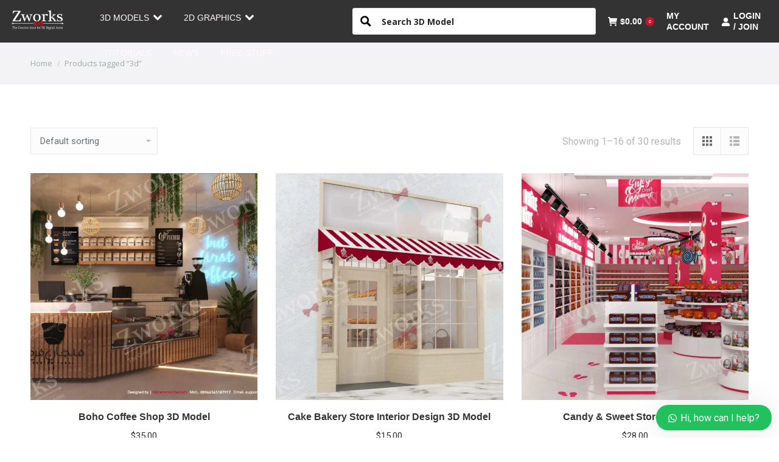

--- FILE ---
content_type: text/html; charset=UTF-8
request_url: https://zworks.net/product-tag/3d/
body_size: 21558
content:
<!-- This page is cached by the Hummingbird Performance plugin v3.3.0 - https://wordpress.org/plugins/hummingbird-performance/. --><!DOCTYPE html>
<!--[if !(IE 6) | !(IE 7) | !(IE 8)  ]><!-->
<html dir="ltr" lang="en-US" prefix="og: https://ogp.me/ns#" class="no-js">
<!--<![endif]-->
<head>
	<meta charset="UTF-8" />
		<meta name="viewport" content="width=device-width, initial-scale=1, maximum-scale=1, user-scalable=0">
		<meta name="theme-color" content="#bf162e"/>	<link rel="profile" href="https://gmpg.org/xfn/11" />
	        <script type="text/javascript">
            if (/Android|webOS|iPhone|iPad|iPod|BlackBerry|IEMobile|Opera Mini/i.test(navigator.userAgent)) {
                var originalAddEventListener = EventTarget.prototype.addEventListener,
                    oldWidth = window.innerWidth;

                EventTarget.prototype.addEventListener = function (eventName, eventHandler, useCapture) {
                    if (eventName === "resize") {
                        originalAddEventListener.call(this, eventName, function (event) {
                            if (oldWidth === window.innerWidth) {
                                return;
                            }
                            else if (oldWidth !== window.innerWidth) {
                                oldWidth = window.innerWidth;
                            }
                            if (eventHandler.handleEvent) {
                                eventHandler.handleEvent.call(this, event);
                            }
                            else {
                                eventHandler.call(this, event);
                            };
                        }, useCapture);
                    }
                    else {
                        originalAddEventListener.call(this, eventName, eventHandler, useCapture);
                    };
                };
            };
        </script>
		<title>3d | Zworks 3D Models</title>

		<!-- All in One SEO Pro 4.9.3 - aioseo.com -->
	<meta name="robots" content="max-image-preview:large" />
	<meta name="keywords" content="3d sweets,3d candy,3d chocolate,3d candies store,3d sweet store,sweet interior design,candy interior design,clothing 3d model,cloth store,3d clothing store,interior,design,store,3d,model,stands,booth,3d mall,3d shop,3d model,3d  sport clothing store,bath,bathroom,coffee,flower,interior design,marble,shop,table,toilet,wood,3d coffee shop,3d cafe,3d restaurant,player,sport cloth store,sport,3d gym,fitness,max,scene,workout,3d equipment,exercise,training,room,3d sport,center,3d weights,treadmill" />
	<link rel="canonical" href="https://zworks.net/product-tag/3d/" />
	<link rel="next" href="https://zworks.net/product-tag/3d/page/2/" />
	<meta name="generator" content="All in One SEO Pro (AIOSEO) 4.9.3" />
		<meta property="og:locale" content="en_US" />
		<meta property="og:site_name" content="Zworks 3D Models" />
		<meta property="og:type" content="article" />
		<meta property="og:title" content="3d | Zworks 3D Models" />
		<meta property="og:url" content="https://zworks.net/product-tag/3d/" />
		<meta name="twitter:card" content="summary" />
		<meta name="twitter:title" content="3d | Zworks 3D Models" />
		<script type="application/ld+json" class="aioseo-schema">
			{"@context":"https:\/\/schema.org","@graph":[{"@type":"BreadcrumbList","@id":"https:\/\/zworks.net\/product-tag\/3d\/#breadcrumblist","itemListElement":[{"@type":"ListItem","@id":"https:\/\/zworks.net#listItem","position":1,"name":"Home","item":"https:\/\/zworks.net","nextItem":{"@type":"ListItem","@id":"https:\/\/zworks.net\/product-tag\/3d\/#listItem","name":"3d"}},{"@type":"ListItem","@id":"https:\/\/zworks.net\/product-tag\/3d\/#listItem","position":2,"name":"3d","previousItem":{"@type":"ListItem","@id":"https:\/\/zworks.net#listItem","name":"Home"}}]},{"@type":"CollectionPage","@id":"https:\/\/zworks.net\/product-tag\/3d\/#collectionpage","url":"https:\/\/zworks.net\/product-tag\/3d\/","name":"3d | Zworks 3D Models","inLanguage":"en-US","isPartOf":{"@id":"https:\/\/zworks.net\/#website"},"breadcrumb":{"@id":"https:\/\/zworks.net\/product-tag\/3d\/#breadcrumblist"}},{"@type":"Organization","@id":"https:\/\/zworks.net\/#organization","name":"Zworks","description":"Marketplace for Store and Restaurants Design","url":"https:\/\/zworks.net\/","telephone":"+966565187917","logo":{"@type":"ImageObject","url":"https:\/\/zworks.net\/files\/2021\/07\/LOGO-scaled.jpg","@id":"https:\/\/zworks.net\/product-tag\/3d\/#organizationLogo","width":1200,"height":1200},"image":{"@id":"https:\/\/zworks.net\/product-tag\/3d\/#organizationLogo"}},{"@type":"WebSite","@id":"https:\/\/zworks.net\/#website","url":"https:\/\/zworks.net\/","name":"Zworks 3D Models","description":"Marketplace for Store and Restaurants Design","inLanguage":"en-US","publisher":{"@id":"https:\/\/zworks.net\/#organization"}}]}
		</script>
		<!-- All in One SEO Pro -->

<link rel='stylesheet' id='wp-block-library-css'  href='https://zworks.net/files/hummingbird-assets/e5c8e58680e304a6f018f0f693013218.css' type='text/css' media='all' />
<style id='wp-block-library-theme-inline-css' type='text/css'>
.wp-block-audio figcaption{color:#555;font-size:13px;text-align:center}.is-dark-theme .wp-block-audio figcaption{color:hsla(0,0%,100%,.65)}.wp-block-code>code{font-family:Menlo,Consolas,monaco,monospace;color:#1e1e1e;padding:.8em 1em;border:1px solid #ddd;border-radius:4px}.wp-block-embed figcaption{color:#555;font-size:13px;text-align:center}.is-dark-theme .wp-block-embed figcaption{color:hsla(0,0%,100%,.65)}.blocks-gallery-caption{color:#555;font-size:13px;text-align:center}.is-dark-theme .blocks-gallery-caption{color:hsla(0,0%,100%,.65)}.wp-block-image figcaption{color:#555;font-size:13px;text-align:center}.is-dark-theme .wp-block-image figcaption{color:hsla(0,0%,100%,.65)}.wp-block-pullquote{border-top:4px solid;border-bottom:4px solid;margin-bottom:1.75em;color:currentColor}.wp-block-pullquote__citation,.wp-block-pullquote cite,.wp-block-pullquote footer{color:currentColor;text-transform:uppercase;font-size:.8125em;font-style:normal}.wp-block-quote{border-left:.25em solid;margin:0 0 1.75em;padding-left:1em}.wp-block-quote cite,.wp-block-quote footer{color:currentColor;font-size:.8125em;position:relative;font-style:normal}.wp-block-quote.has-text-align-right{border-left:none;border-right:.25em solid;padding-left:0;padding-right:1em}.wp-block-quote.has-text-align-center{border:none;padding-left:0}.wp-block-quote.is-large,.wp-block-quote.is-style-large,.wp-block-quote.is-style-plain{border:none}.wp-block-search .wp-block-search__label{font-weight:700}.wp-block-group:where(.has-background){padding:1.25em 2.375em}.wp-block-separator{border:none;border-bottom:2px solid;margin-left:auto;margin-right:auto;opacity:.4}.wp-block-separator:not(.is-style-wide):not(.is-style-dots){width:100px}.wp-block-separator.has-background:not(.is-style-dots){border-bottom:none;height:1px}.wp-block-separator.has-background:not(.is-style-wide):not(.is-style-dots){height:2px}.wp-block-table thead{border-bottom:3px solid}.wp-block-table tfoot{border-top:3px solid}.wp-block-table td,.wp-block-table th{padding:.5em;border:1px solid;word-break:normal}.wp-block-table figcaption{color:#555;font-size:13px;text-align:center}.is-dark-theme .wp-block-table figcaption{color:hsla(0,0%,100%,.65)}.wp-block-video figcaption{color:#555;font-size:13px;text-align:center}.is-dark-theme .wp-block-video figcaption{color:hsla(0,0%,100%,.65)}.wp-block-template-part.has-background{padding:1.25em 2.375em;margin-top:0;margin-bottom:0}
</style>
<link rel='stylesheet' id='wphb-1-css'  href='https://zworks.net/files/hummingbird-assets/65286ad0cfb24a8ad3544ae1a720db24.css' type='text/css' media='all' />
<link rel='stylesheet' id='wc-blocks-style-css'  href='https://zworks.net/files/hummingbird-assets/df042e2d8570c1f57cf7bd168f728c35.css' type='text/css' media='all' />
<style id='global-styles-inline-css' type='text/css'>
body{--wp--preset--color--black: #000000;--wp--preset--color--cyan-bluish-gray: #abb8c3;--wp--preset--color--white: #FFF;--wp--preset--color--pale-pink: #f78da7;--wp--preset--color--vivid-red: #cf2e2e;--wp--preset--color--luminous-vivid-orange: #ff6900;--wp--preset--color--luminous-vivid-amber: #fcb900;--wp--preset--color--light-green-cyan: #7bdcb5;--wp--preset--color--vivid-green-cyan: #00d084;--wp--preset--color--pale-cyan-blue: #8ed1fc;--wp--preset--color--vivid-cyan-blue: #0693e3;--wp--preset--color--vivid-purple: #9b51e0;--wp--preset--color--accent: #bf162e;--wp--preset--color--dark-gray: #111;--wp--preset--color--light-gray: #767676;--wp--preset--gradient--vivid-cyan-blue-to-vivid-purple: linear-gradient(135deg,rgba(6,147,227,1) 0%,rgb(155,81,224) 100%);--wp--preset--gradient--light-green-cyan-to-vivid-green-cyan: linear-gradient(135deg,rgb(122,220,180) 0%,rgb(0,208,130) 100%);--wp--preset--gradient--luminous-vivid-amber-to-luminous-vivid-orange: linear-gradient(135deg,rgba(252,185,0,1) 0%,rgba(255,105,0,1) 100%);--wp--preset--gradient--luminous-vivid-orange-to-vivid-red: linear-gradient(135deg,rgba(255,105,0,1) 0%,rgb(207,46,46) 100%);--wp--preset--gradient--very-light-gray-to-cyan-bluish-gray: linear-gradient(135deg,rgb(238,238,238) 0%,rgb(169,184,195) 100%);--wp--preset--gradient--cool-to-warm-spectrum: linear-gradient(135deg,rgb(74,234,220) 0%,rgb(151,120,209) 20%,rgb(207,42,186) 40%,rgb(238,44,130) 60%,rgb(251,105,98) 80%,rgb(254,248,76) 100%);--wp--preset--gradient--blush-light-purple: linear-gradient(135deg,rgb(255,206,236) 0%,rgb(152,150,240) 100%);--wp--preset--gradient--blush-bordeaux: linear-gradient(135deg,rgb(254,205,165) 0%,rgb(254,45,45) 50%,rgb(107,0,62) 100%);--wp--preset--gradient--luminous-dusk: linear-gradient(135deg,rgb(255,203,112) 0%,rgb(199,81,192) 50%,rgb(65,88,208) 100%);--wp--preset--gradient--pale-ocean: linear-gradient(135deg,rgb(255,245,203) 0%,rgb(182,227,212) 50%,rgb(51,167,181) 100%);--wp--preset--gradient--electric-grass: linear-gradient(135deg,rgb(202,248,128) 0%,rgb(113,206,126) 100%);--wp--preset--gradient--midnight: linear-gradient(135deg,rgb(2,3,129) 0%,rgb(40,116,252) 100%);--wp--preset--duotone--dark-grayscale: url('#wp-duotone-dark-grayscale');--wp--preset--duotone--grayscale: url('#wp-duotone-grayscale');--wp--preset--duotone--purple-yellow: url('#wp-duotone-purple-yellow');--wp--preset--duotone--blue-red: url('#wp-duotone-blue-red');--wp--preset--duotone--midnight: url('#wp-duotone-midnight');--wp--preset--duotone--magenta-yellow: url('#wp-duotone-magenta-yellow');--wp--preset--duotone--purple-green: url('#wp-duotone-purple-green');--wp--preset--duotone--blue-orange: url('#wp-duotone-blue-orange');--wp--preset--font-size--small: 13px;--wp--preset--font-size--medium: 20px;--wp--preset--font-size--large: 36px;--wp--preset--font-size--x-large: 42px;}.has-black-color{color: var(--wp--preset--color--black) !important;}.has-cyan-bluish-gray-color{color: var(--wp--preset--color--cyan-bluish-gray) !important;}.has-white-color{color: var(--wp--preset--color--white) !important;}.has-pale-pink-color{color: var(--wp--preset--color--pale-pink) !important;}.has-vivid-red-color{color: var(--wp--preset--color--vivid-red) !important;}.has-luminous-vivid-orange-color{color: var(--wp--preset--color--luminous-vivid-orange) !important;}.has-luminous-vivid-amber-color{color: var(--wp--preset--color--luminous-vivid-amber) !important;}.has-light-green-cyan-color{color: var(--wp--preset--color--light-green-cyan) !important;}.has-vivid-green-cyan-color{color: var(--wp--preset--color--vivid-green-cyan) !important;}.has-pale-cyan-blue-color{color: var(--wp--preset--color--pale-cyan-blue) !important;}.has-vivid-cyan-blue-color{color: var(--wp--preset--color--vivid-cyan-blue) !important;}.has-vivid-purple-color{color: var(--wp--preset--color--vivid-purple) !important;}.has-black-background-color{background-color: var(--wp--preset--color--black) !important;}.has-cyan-bluish-gray-background-color{background-color: var(--wp--preset--color--cyan-bluish-gray) !important;}.has-white-background-color{background-color: var(--wp--preset--color--white) !important;}.has-pale-pink-background-color{background-color: var(--wp--preset--color--pale-pink) !important;}.has-vivid-red-background-color{background-color: var(--wp--preset--color--vivid-red) !important;}.has-luminous-vivid-orange-background-color{background-color: var(--wp--preset--color--luminous-vivid-orange) !important;}.has-luminous-vivid-amber-background-color{background-color: var(--wp--preset--color--luminous-vivid-amber) !important;}.has-light-green-cyan-background-color{background-color: var(--wp--preset--color--light-green-cyan) !important;}.has-vivid-green-cyan-background-color{background-color: var(--wp--preset--color--vivid-green-cyan) !important;}.has-pale-cyan-blue-background-color{background-color: var(--wp--preset--color--pale-cyan-blue) !important;}.has-vivid-cyan-blue-background-color{background-color: var(--wp--preset--color--vivid-cyan-blue) !important;}.has-vivid-purple-background-color{background-color: var(--wp--preset--color--vivid-purple) !important;}.has-black-border-color{border-color: var(--wp--preset--color--black) !important;}.has-cyan-bluish-gray-border-color{border-color: var(--wp--preset--color--cyan-bluish-gray) !important;}.has-white-border-color{border-color: var(--wp--preset--color--white) !important;}.has-pale-pink-border-color{border-color: var(--wp--preset--color--pale-pink) !important;}.has-vivid-red-border-color{border-color: var(--wp--preset--color--vivid-red) !important;}.has-luminous-vivid-orange-border-color{border-color: var(--wp--preset--color--luminous-vivid-orange) !important;}.has-luminous-vivid-amber-border-color{border-color: var(--wp--preset--color--luminous-vivid-amber) !important;}.has-light-green-cyan-border-color{border-color: var(--wp--preset--color--light-green-cyan) !important;}.has-vivid-green-cyan-border-color{border-color: var(--wp--preset--color--vivid-green-cyan) !important;}.has-pale-cyan-blue-border-color{border-color: var(--wp--preset--color--pale-cyan-blue) !important;}.has-vivid-cyan-blue-border-color{border-color: var(--wp--preset--color--vivid-cyan-blue) !important;}.has-vivid-purple-border-color{border-color: var(--wp--preset--color--vivid-purple) !important;}.has-vivid-cyan-blue-to-vivid-purple-gradient-background{background: var(--wp--preset--gradient--vivid-cyan-blue-to-vivid-purple) !important;}.has-light-green-cyan-to-vivid-green-cyan-gradient-background{background: var(--wp--preset--gradient--light-green-cyan-to-vivid-green-cyan) !important;}.has-luminous-vivid-amber-to-luminous-vivid-orange-gradient-background{background: var(--wp--preset--gradient--luminous-vivid-amber-to-luminous-vivid-orange) !important;}.has-luminous-vivid-orange-to-vivid-red-gradient-background{background: var(--wp--preset--gradient--luminous-vivid-orange-to-vivid-red) !important;}.has-very-light-gray-to-cyan-bluish-gray-gradient-background{background: var(--wp--preset--gradient--very-light-gray-to-cyan-bluish-gray) !important;}.has-cool-to-warm-spectrum-gradient-background{background: var(--wp--preset--gradient--cool-to-warm-spectrum) !important;}.has-blush-light-purple-gradient-background{background: var(--wp--preset--gradient--blush-light-purple) !important;}.has-blush-bordeaux-gradient-background{background: var(--wp--preset--gradient--blush-bordeaux) !important;}.has-luminous-dusk-gradient-background{background: var(--wp--preset--gradient--luminous-dusk) !important;}.has-pale-ocean-gradient-background{background: var(--wp--preset--gradient--pale-ocean) !important;}.has-electric-grass-gradient-background{background: var(--wp--preset--gradient--electric-grass) !important;}.has-midnight-gradient-background{background: var(--wp--preset--gradient--midnight) !important;}.has-small-font-size{font-size: var(--wp--preset--font-size--small) !important;}.has-medium-font-size{font-size: var(--wp--preset--font-size--medium) !important;}.has-large-font-size{font-size: var(--wp--preset--font-size--large) !important;}.has-x-large-font-size{font-size: var(--wp--preset--font-size--x-large) !important;}
</style>
<link rel='stylesheet' id='air-datepicker-css'  href='https://zworks.net/files/hummingbird-assets/4180b6768a7bbeba2695cad3261caa49.css' type='text/css' media='all' />
<link rel='stylesheet' id='userpro_skin_min-css'  href='https://zworks.net/files/hummingbird-assets/b2b0471ccfe49a46ac82e13c3fa65f64.css' type='text/css' media='all' />
<link rel='stylesheet' id='up_fontawesome-css'  href='https://zworks.net/files/hummingbird-assets/0bd6940851b5249cd550c5a293a0e6f0.css' type='text/css' media='all' />
<link rel='stylesheet' id='up_timeline_css-css'  href='https://zworks.net/files/hummingbird-assets/426ab75e2c438ac0ea404839ed7b4da7.css' type='text/css' media='all' />
<style id='woocommerce-inline-inline-css' type='text/css'>
.woocommerce form .form-row .required { visibility: visible; }
</style>
<link rel='stylesheet' id='wphb-2-css'  href='https://zworks.net/files/hummingbird-assets/6748ef79ea5e86d6e6f89a8a4a606996.css' type='text/css' media='all' />
<style id='wphb-2-inline-css' type='text/css'>
@font-face {
			font-family: "WooCommerce";
			src: url("https://zworks.net/ext/woocommerce/assets/fonts/WooCommerce.eot");
			src: url("https://zworks.net/ext/woocommerce/assets/fonts/WooCommerce.eot?#iefix") format("embedded-opentype"),
				url("https://zworks.net/ext/woocommerce/assets/fonts/WooCommerce.woff") format("woff"),
				url("https://zworks.net/ext/woocommerce/assets/fonts/WooCommerce.ttf") format("truetype"),
				url("https://zworks.net/ext/woocommerce/assets/fonts/WooCommerce.svg#WooCommerce") format("svg");
			font-weight: normal;
			font-style: normal;
			}
</style>
<link rel='stylesheet' id='dt-web-fonts-css'  href='https://fonts.googleapis.com/css?family=Open+Sans:400,600,700%7CRoboto:400,600,700&#038;display=swap' type='text/css' media='all' />
<link rel='stylesheet' id='wphb-3-css'  href='https://zworks.net/files/hummingbird-assets/2c8326d4b38a360ed3530674c586b863.css' type='text/css' media='all' />
<style id='wphb-3-inline-css' type='text/css'>
.wws--bg-color {
			background-color: #22c15e;
		}.wws--text-color {
				color: #ffffff;
		}.wws-popup__open-btn {
				padding: 8px 20px;
				border-radius: 20px;
				display: inline-block;
				margin-top: 15px;
				cursor: pointer;
			}.wws-popup-container--position {
					right: 12px;
					bottom: 12px;
				}
				.wws-popup__open-btn { float: right; }
				.wws-gradient--position {
				  bottom: 0;
				  right: 0;
				  background: radial-gradient(ellipse at bottom right, rgba(29, 39, 54, 0.2) 0, rgba(29, 39, 54, 0) 72%);
				}
</style>
<script type='text/javascript' src='https://zworks.net/files/hummingbird-assets/1753b0d7a8597ec2ce5987163565a2c6.js' id='wphb-4-js'></script>
<script type='text/javascript' id='wphb-5-js-extra'>
/* <![CDATA[ */
var up_social_ajax  = {"ajaxurl":"https:\/\/zworks.net\/wp-admin\/admin-ajax.php","security":"1d7ee9cc85","data":{"is_user_logged_in":false}};;;var dtLocal = {"themeUrl":"https:\/\/zworks.net\/skin","passText":"To view this protected post, enter the password below:","moreButtonText":{"loading":"Loading...","loadMore":"Load more"},"postID":"73167","ajaxurl":"https:\/\/zworks.net\/wp-admin\/admin-ajax.php","REST":{"baseUrl":"https:\/\/zworks.net\/wp-json\/the7\/v1","endpoints":{"sendMail":"\/send-mail"}},"contactMessages":{"required":"One or more fields have an error. Please check and try again.","terms":"Please accept the privacy policy.","fillTheCaptchaError":"Please, fill the captcha."},"captchaSiteKey":"","ajaxNonce":"59e4b16a0b","pageData":{"type":"archive","template":null,"layout":"masonry"},"themeSettings":{"smoothScroll":"off","lazyLoading":false,"accentColor":{"mode":"solid","color":"#bf162e"},"desktopHeader":{"height":70},"ToggleCaptionEnabled":"disabled","ToggleCaption":"Navigation","floatingHeader":{"showAfter":240,"showMenu":true,"height":70,"logo":{"showLogo":true,"html":"<img class=\"\" src=\"https:\/\/zworks.net\/files\/2021\/08\/logo-svg.svg\"  sizes=\"196px\" alt=\"Zworks 3D Models\" \/>","url":"https:\/\/zworks.net\/"}},"topLine":{"floatingTopLine":{"logo":{"showLogo":false,"html":""}}},"mobileHeader":{"firstSwitchPoint":1200,"secondSwitchPoint":778,"firstSwitchPointHeight":60,"secondSwitchPointHeight":60,"mobileToggleCaptionEnabled":"disabled","mobileToggleCaption":"Menu"},"stickyMobileHeaderFirstSwitch":{"logo":{"html":"<img class=\"\" src=\"https:\/\/zworks.net\/files\/2021\/08\/logo-svg.svg\"  sizes=\"196px\" alt=\"Zworks 3D Models\" \/>"}},"stickyMobileHeaderSecondSwitch":{"logo":{"html":"<img class=\"\" src=\"https:\/\/zworks.net\/files\/2021\/08\/logo-svg.svg\"  sizes=\"196px\" alt=\"Zworks 3D Models\" \/>"}},"content":{"textColor":"#85868c","headerColor":"#333333"},"sidebar":{"switchPoint":992},"boxedWidth":"1280px","stripes":{"stripe1":{"textColor":"#777777","headerColor":"#333333"},"stripe2":{"textColor":"#ffffff","headerColor":"#ffffff"},"stripe3":{"textColor":"#ffffff","headerColor":"#ffffff"}}},"wcCartFragmentHash":"040c8141ae13baf137aa37e7dfbd48f0","elementor":{"settings":{"container_width":1140}}};
var dtShare = {"shareButtonText":{"facebook":"Share on Facebook","twitter":"Tweet","pinterest":"Pin it","linkedin":"Share on Linkedin","whatsapp":"Share on Whatsapp"},"overlayOpacity":"85"};
/* ]]> */
</script>
<script type='text/javascript' src='https://zworks.net/files/hummingbird-assets/4019098ffef29232366889db22ebb44a.js' id='wphb-5-js'></script>
<link rel="https://api.w.org/" href="https://zworks.net/wp-json/" /><link rel="alternate" type="application/json" href="https://zworks.net/wp-json/wp/v2/product_tag/207" /><link rel="preload" as="image" href="https://zworks.net/files/2021/07/Zworks_Homex-scaled.jpg">    <script type="text/javascript">
        var userpro_ajax_url = 'https://zworks.net/wp-admin/admin-ajax.php';
        var dateformat = 'dd-mm-yy';
    </script>
    		<script>
			document.documentElement.className = document.documentElement.className.replace( 'no-js', 'js' );
		</script>
				<style>
			.no-js img.lazyload { display: none; }
			figure.wp-block-image img.lazyloading { min-width: 150px; }
							.lazyload, .lazyloading { opacity: 0; }
				.lazyloaded {
					opacity: 1;
					transition: opacity 400ms;
					transition-delay: 0ms;
				}
					</style>
		
<link rel="preload" herf="https://zworks.net/skin/fonts/icomoon-the7-font/icomoon-the7-font.ttf"
as="font" type="font/ttf" crossorgin>
<link rel="preload" herf=" https://zworks.net/skin/fonts/FontAwesome/webfonts/fa-solid-900.woff2"
as="font" type="font/woff2" crossorgin>
	<noscript><style>.woocommerce-product-gallery{ opacity: 1 !important; }</style></noscript>
	                <link href='//fonts.googleapis.com/css?family=Lato:300|Lato:400|Lato:700' rel='stylesheet' type='text/css'>
                                <link href='//fonts.googleapis.com/css?family=Open+Sans:300|Open+Sans:400|Open+Sans:700' rel='stylesheet' type='text/css'>
                            <style type="text/css">
                <!--
                @font-face {
                    font-family: 'asppsicons2';
                    src: url('https://zworks.net/ext/ajax-search-pro/css/fonts/icons/icons2.eot');
                    src: url('https://zworks.net/ext/ajax-search-pro/css/fonts/icons/icons2.eot?#iefix') format('embedded-opentype'),
                    url('https://zworks.net/ext/ajax-search-pro/css/fonts/icons/icons2.woff2') format('woff2'),
                    url('https://zworks.net/ext/ajax-search-pro/css/fonts/icons/icons2.woff') format('woff'),
                    url('https://zworks.net/ext/ajax-search-pro/css/fonts/icons/icons2.ttf') format('truetype'),
                    url('https://zworks.net/ext/ajax-search-pro/css/fonts/icons/icons2.svg#icons') format('svg');
                    font-weight: normal;
                    font-style: normal;
                }
                .asp_m{height: 0;}                -->
            </style>
                        <script type="text/javascript">
                if ( typeof _ASP !== "undefined" && _ASP !== null && typeof _ASP.initialize !== "undefined" )
                    _ASP.initialize();
            </script>
            <link rel="icon" href="https://zworks.net/files/2020/06/cropped-bfb.jpg" type="image/jpeg" sizes="16x16"/><link rel="icon" href="https://zworks.net/files/2020/06/cropped-bfb.jpg" type="image/jpeg" sizes="32x32"/><style id='the7-custom-inline-css' type='text/css'>
.classic-header .branding .mini-widgets {
margin: 15px 0 0 0;
}
</style>
</head>
<body id="the7-body" class="archive tax-product_tag term-3d term-207 wp-custom-logo wp-embed-responsive theme-dt-the7 the7-core-ver-2.5.7.1 woocommerce woocommerce-page woocommerce-no-js layout-masonry description-under-image dt-responsive-on right-mobile-menu-close-icon ouside-menu-close-icon mobile-hamburger-close-bg-enable mobile-hamburger-close-bg-hover-enable  fade-medium-mobile-menu-close-icon fade-small-menu-close-icon srcset-enabled btn-flat custom-btn-color custom-btn-hover-color phantom-sticky phantom-disable-decoration phantom-custom-logo-on sticky-mobile-header top-header first-switch-logo-left first-switch-menu-right second-switch-logo-left second-switch-menu-right right-mobile-menu layzr-loading-on popup-message-style the7-ver-9.15.0.1 woocommerce-builder-elementor single-product elementor-default elementor-kit-37703">
<svg xmlns="http://www.w3.org/2000/svg" viewBox="0 0 0 0" width="0" height="0" focusable="false" role="none" style="visibility: hidden; position: absolute; left: -9999px; overflow: hidden;" ><defs><filter id="wp-duotone-dark-grayscale"><feColorMatrix color-interpolation-filters="sRGB" type="matrix" values=" .299 .587 .114 0 0 .299 .587 .114 0 0 .299 .587 .114 0 0 .299 .587 .114 0 0 " /><feComponentTransfer color-interpolation-filters="sRGB" ><feFuncR type="table" tableValues="0 0.49803921568627" /><feFuncG type="table" tableValues="0 0.49803921568627" /><feFuncB type="table" tableValues="0 0.49803921568627" /><feFuncA type="table" tableValues="1 1" /></feComponentTransfer><feComposite in2="SourceGraphic" operator="in" /></filter></defs></svg><svg xmlns="http://www.w3.org/2000/svg" viewBox="0 0 0 0" width="0" height="0" focusable="false" role="none" style="visibility: hidden; position: absolute; left: -9999px; overflow: hidden;" ><defs><filter id="wp-duotone-grayscale"><feColorMatrix color-interpolation-filters="sRGB" type="matrix" values=" .299 .587 .114 0 0 .299 .587 .114 0 0 .299 .587 .114 0 0 .299 .587 .114 0 0 " /><feComponentTransfer color-interpolation-filters="sRGB" ><feFuncR type="table" tableValues="0 1" /><feFuncG type="table" tableValues="0 1" /><feFuncB type="table" tableValues="0 1" /><feFuncA type="table" tableValues="1 1" /></feComponentTransfer><feComposite in2="SourceGraphic" operator="in" /></filter></defs></svg><svg xmlns="http://www.w3.org/2000/svg" viewBox="0 0 0 0" width="0" height="0" focusable="false" role="none" style="visibility: hidden; position: absolute; left: -9999px; overflow: hidden;" ><defs><filter id="wp-duotone-purple-yellow"><feColorMatrix color-interpolation-filters="sRGB" type="matrix" values=" .299 .587 .114 0 0 .299 .587 .114 0 0 .299 .587 .114 0 0 .299 .587 .114 0 0 " /><feComponentTransfer color-interpolation-filters="sRGB" ><feFuncR type="table" tableValues="0.54901960784314 0.98823529411765" /><feFuncG type="table" tableValues="0 1" /><feFuncB type="table" tableValues="0.71764705882353 0.25490196078431" /><feFuncA type="table" tableValues="1 1" /></feComponentTransfer><feComposite in2="SourceGraphic" operator="in" /></filter></defs></svg><svg xmlns="http://www.w3.org/2000/svg" viewBox="0 0 0 0" width="0" height="0" focusable="false" role="none" style="visibility: hidden; position: absolute; left: -9999px; overflow: hidden;" ><defs><filter id="wp-duotone-blue-red"><feColorMatrix color-interpolation-filters="sRGB" type="matrix" values=" .299 .587 .114 0 0 .299 .587 .114 0 0 .299 .587 .114 0 0 .299 .587 .114 0 0 " /><feComponentTransfer color-interpolation-filters="sRGB" ><feFuncR type="table" tableValues="0 1" /><feFuncG type="table" tableValues="0 0.27843137254902" /><feFuncB type="table" tableValues="0.5921568627451 0.27843137254902" /><feFuncA type="table" tableValues="1 1" /></feComponentTransfer><feComposite in2="SourceGraphic" operator="in" /></filter></defs></svg><svg xmlns="http://www.w3.org/2000/svg" viewBox="0 0 0 0" width="0" height="0" focusable="false" role="none" style="visibility: hidden; position: absolute; left: -9999px; overflow: hidden;" ><defs><filter id="wp-duotone-midnight"><feColorMatrix color-interpolation-filters="sRGB" type="matrix" values=" .299 .587 .114 0 0 .299 .587 .114 0 0 .299 .587 .114 0 0 .299 .587 .114 0 0 " /><feComponentTransfer color-interpolation-filters="sRGB" ><feFuncR type="table" tableValues="0 0" /><feFuncG type="table" tableValues="0 0.64705882352941" /><feFuncB type="table" tableValues="0 1" /><feFuncA type="table" tableValues="1 1" /></feComponentTransfer><feComposite in2="SourceGraphic" operator="in" /></filter></defs></svg><svg xmlns="http://www.w3.org/2000/svg" viewBox="0 0 0 0" width="0" height="0" focusable="false" role="none" style="visibility: hidden; position: absolute; left: -9999px; overflow: hidden;" ><defs><filter id="wp-duotone-magenta-yellow"><feColorMatrix color-interpolation-filters="sRGB" type="matrix" values=" .299 .587 .114 0 0 .299 .587 .114 0 0 .299 .587 .114 0 0 .299 .587 .114 0 0 " /><feComponentTransfer color-interpolation-filters="sRGB" ><feFuncR type="table" tableValues="0.78039215686275 1" /><feFuncG type="table" tableValues="0 0.94901960784314" /><feFuncB type="table" tableValues="0.35294117647059 0.47058823529412" /><feFuncA type="table" tableValues="1 1" /></feComponentTransfer><feComposite in2="SourceGraphic" operator="in" /></filter></defs></svg><svg xmlns="http://www.w3.org/2000/svg" viewBox="0 0 0 0" width="0" height="0" focusable="false" role="none" style="visibility: hidden; position: absolute; left: -9999px; overflow: hidden;" ><defs><filter id="wp-duotone-purple-green"><feColorMatrix color-interpolation-filters="sRGB" type="matrix" values=" .299 .587 .114 0 0 .299 .587 .114 0 0 .299 .587 .114 0 0 .299 .587 .114 0 0 " /><feComponentTransfer color-interpolation-filters="sRGB" ><feFuncR type="table" tableValues="0.65098039215686 0.40392156862745" /><feFuncG type="table" tableValues="0 1" /><feFuncB type="table" tableValues="0.44705882352941 0.4" /><feFuncA type="table" tableValues="1 1" /></feComponentTransfer><feComposite in2="SourceGraphic" operator="in" /></filter></defs></svg><svg xmlns="http://www.w3.org/2000/svg" viewBox="0 0 0 0" width="0" height="0" focusable="false" role="none" style="visibility: hidden; position: absolute; left: -9999px; overflow: hidden;" ><defs><filter id="wp-duotone-blue-orange"><feColorMatrix color-interpolation-filters="sRGB" type="matrix" values=" .299 .587 .114 0 0 .299 .587 .114 0 0 .299 .587 .114 0 0 .299 .587 .114 0 0 " /><feComponentTransfer color-interpolation-filters="sRGB" ><feFuncR type="table" tableValues="0.098039215686275 1" /><feFuncG type="table" tableValues="0 0.66274509803922" /><feFuncB type="table" tableValues="0.84705882352941 0.41960784313725" /><feFuncA type="table" tableValues="1 1" /></feComponentTransfer><feComposite in2="SourceGraphic" operator="in" /></filter></defs></svg><!-- The7 9.15.0.1 -->

<div id="page" >
	<a class="skip-link screen-reader-text" href="#content">Skip to content</a>

<div class="masthead inline-header left widgets full-height full-width surround shadow-mobile-header-decoration medium-mobile-menu-icon mobile-menu-icon-bg-on mobile-menu-icon-hover-bg-on dt-parent-menu-clickable show-sub-menu-on-hover show-device-logo show-mobile-logo"  role="banner">

	<div class="top-bar full-width-line top-bar-line-hide">
	<div class="top-bar-bg" ></div>
	<div class="mini-widgets left-widgets"></div><div class="right-widgets mini-widgets"><div class="soc-ico hide-on-desktop hide-on-first-switch hide-on-second-switch custom-bg disabled-border border-off hover-accent-bg hover-disabled-border  hover-border-off"><a title="Facebook page opens in new window" href="/" target="_blank" class="facebook"><span class="soc-font-icon"></span><span class="screen-reader-text">Facebook page opens in new window</span></a><a title="Twitter page opens in new window" href="/" target="_blank" class="twitter"><span class="soc-font-icon"></span><span class="screen-reader-text">Twitter page opens in new window</span></a><a title="Pinterest page opens in new window" href="/" target="_blank" class="pinterest"><span class="soc-font-icon"></span><span class="screen-reader-text">Pinterest page opens in new window</span></a></div></div></div>

	<header class="header-bar">

		<div class="branding">
	<div id="site-title" class="assistive-text">Zworks 3D Models</div>
	<div id="site-description" class="assistive-text">Marketplace for Store and Restaurants Design</div>
	<a class="" href="https://zworks.net/"><img     alt="Zworks 3D Models" data-src="https://zworks.net/files/2021/08/logo-svg.svg" data-sizes="196px" class="lazyload" src="[data-uri]" /><noscript><img     alt="Zworks 3D Models" data-src="https://zworks.net/files/2021/08/logo-svg.svg" data-sizes="196px" class="lazyload" src="[data-uri]" /><noscript><img class="" src="https://zworks.net/files/2021/08/logo-svg.svg"  sizes="196px" alt="Zworks 3D Models" /></noscript></noscript><img     alt="Zworks 3D Models" data-src="https://zworks.net/files/2021/08/logo-svg.svg" data-sizes="196px" class="mobile-logo lazyload" src="[data-uri]" /><noscript><img class="mobile-logo" src="https://zworks.net/files/2021/08/logo-svg.svg"  sizes="196px" alt="Zworks 3D Models" /></noscript></a></div>

		<ul id="primary-menu" class="main-nav bg-outline-decoration hover-bg-decoration active-bg-decoration outside-item-remove-margin" role="menubar"><li class="menu-item menu-item-type-custom menu-item-object-custom menu-item-has-children menu-item-36998 first has-children dt-mega-menu mega-auto-width mega-column-3" role="presentation"><a href='https://zworks.net/3d-models/' class=' mega-menu-img mega-menu-img-right' data-level='1' role="menuitem"><i class="fa-fw icomoon-the7-font-the7-arrow-05" style="margin: 0px 0px 0px 7px;" ></i><span class="menu-item-text"><span class="menu-text">3D Models</span></span></a><div class="dt-mega-menu-wrap"><ul class="sub-nav level-arrows-on" role="menubar"><li class="menu-item menu-item-type-custom menu-item-object-custom menu-item-has-children menu-item-36999 first has-children no-link dt-mega-parent wf-1-3" role="presentation"><a href='https://zworks.net/store-3d-models/' data-level='2' role="menuitem"><span class="menu-item-text"><span class="menu-text">Stores</span></span></a><ul class="sub-nav level-arrows-on" role="menubar"><li class="menu-item menu-item-type-custom menu-item-object-custom menu-item-37000 first" role="presentation"><a href='https://zworks.net/coffee-shop-interior-design-3d-models/' data-level='3' role="menuitem"><span class="menu-item-text"><span class="menu-text">Coffee Shop</span></span></a></li> <li class="menu-item menu-item-type-custom menu-item-object-custom menu-item-37001" role="presentation"><a href='https://zworks.net/clothing-store/' data-level='3' role="menuitem"><span class="menu-item-text"><span class="menu-text">Clothing Store</span></span></a></li> <li class="menu-item menu-item-type-custom menu-item-object-custom menu-item-37002" role="presentation"><a href='https://zworks.net/supermarket-3d-models/' data-level='3' role="menuitem"><span class="menu-item-text"><span class="menu-text">Supermarket</span></span></a></li> <li class="menu-item menu-item-type-custom menu-item-object-custom menu-item-37003" role="presentation"><a href='https://zworks.net/grocery-3d-models/' data-level='3' role="menuitem"><span class="menu-item-text"><span class="menu-text">Grocery</span></span></a></li> <li class="menu-item menu-item-type-custom menu-item-object-custom menu-item-37004" role="presentation"><a href='https://zworks.net/gym-3d-models/' data-level='3' role="menuitem"><span class="menu-item-text"><span class="menu-text">Gym &#038; Spa</span></span></a></li> <li class="menu-item menu-item-type-custom menu-item-object-custom menu-item-37005" role="presentation"><a href='https://zworks.net/pharmacy-3dmodels/' data-level='3' role="menuitem"><span class="menu-item-text"><span class="menu-text">Pharmacy</span></span></a></li> <li class="menu-item menu-item-type-custom menu-item-object-custom menu-item-37006" role="presentation"><a href='https://zworks.net/perfume-makeup-shop-3d-model/' data-level='3' role="menuitem"><span class="menu-item-text"><span class="menu-text">Perfumes &#038; Makeup</span></span></a></li> <li class="menu-item menu-item-type-custom menu-item-object-custom menu-item-37008" role="presentation"><a href='https://zworks.net/sweet-and-candy-store-3d-model/' data-level='3' role="menuitem"><span class="menu-item-text"><span class="menu-text">Sweets &#038; Candies Store</span></span></a></li> <li class="menu-item menu-item-type-post_type menu-item-object-page menu-item-53090" role="presentation"><a href='https://zworks.net/barber-shop-3d-models/' data-level='3' role="menuitem"><span class="menu-item-text"><span class="menu-text">Barber Shop</span></span></a></li> <li class="menu-item menu-item-type-custom menu-item-object-custom menu-item-37009" role="presentation"><a href='https://zworks.net/technology-3d-models/' data-level='3' role="menuitem"><span class="menu-item-text"><span class="menu-text">Technology Store</span></span></a></li> <li class="menu-item menu-item-type-custom menu-item-object-custom menu-item-37010" role="presentation"><a href='https://zworks.net/other-stores-3d-model/' data-level='3' role="menuitem"><span class="menu-item-text"><span class="menu-text">Other Stores</span></span></a></li> </ul></li> <li class="menu-item menu-item-type-custom menu-item-object-custom menu-item-has-children menu-item-37011 has-children no-link dt-mega-parent wf-1-3" role="presentation"><a href='https://zworks.net/restaurants-interior-design-3d-models/' data-level='2' role="menuitem"><span class="menu-item-text"><span class="menu-text">Restaurants</span></span></a><ul class="sub-nav level-arrows-on" role="menubar"><li class="menu-item menu-item-type-custom menu-item-object-custom menu-item-37012 first" role="presentation"><a href='https://zworks.net/3d-fast-food-restaurant/' data-level='3' role="menuitem"><span class="menu-item-text"><span class="menu-text">Fast Food Restaurants</span></span></a></li> <li class="menu-item menu-item-type-custom menu-item-object-custom menu-item-37013" role="presentation"><a href='https://zworks.net/3d-burger-restaurant/' data-level='3' role="menuitem"><span class="menu-item-text"><span class="menu-text">Burger Restaurant</span></span></a></li> <li class="menu-item menu-item-type-custom menu-item-object-custom menu-item-37014" role="presentation"><a href='https://zworks.net/shawarma-restaurant-3d-models/' data-level='3' role="menuitem"><span class="menu-item-text"><span class="menu-text">Shawerma Restaurant</span></span></a></li> <li class="menu-item menu-item-type-custom menu-item-object-custom menu-item-37015" role="presentation"><a href='https://zworks.net/healthy-food-restaurants-interior-design-3d-models/' data-level='3' role="menuitem"><span class="menu-item-text"><span class="menu-text">Healthy Food</span></span></a></li> <li class="menu-item menu-item-type-custom menu-item-object-custom menu-item-37016" role="presentation"><a href='https://zworks.net/restaurants-interior-design-3d-models/' data-level='3' role="menuitem"><span class="menu-item-text"><span class="menu-text">Other Restaurants</span></span></a></li> </ul></li> <li class="menu-item menu-item-type-custom menu-item-object-custom menu-item-has-children menu-item-37017 has-children no-link dt-mega-parent wf-1-3" role="presentation"><a href='https://zworks.net/3d-models/' data-level='2' role="menuitem"><span class="menu-item-text"><span class="menu-text">Other</span></span></a><ul class="sub-nav level-arrows-on" role="menubar"><li class="menu-item menu-item-type-custom menu-item-object-custom menu-item-62480 first" role="presentation"><a href='https://zworks.net/living-room-interior-design-3d-model/' data-level='3' role="menuitem"><span class="menu-item-text"><span class="menu-text">Living Room</span></span></a></li> <li class="menu-item menu-item-type-custom menu-item-object-custom menu-item-62479" role="presentation"><a href='https://zworks.net/bedroom-interior-design-3d-model/' data-level='3' role="menuitem"><span class="menu-item-text"><span class="menu-text">Bedroom</span></span></a></li> <li class="menu-item menu-item-type-custom menu-item-object-custom menu-item-62484" role="presentation"><a href='https://zworks.net/dressing-room-3d-models/' data-level='3' role="menuitem"><span class="menu-item-text"><span class="menu-text">Dressing Room</span></span></a></li> <li class="menu-item menu-item-type-custom menu-item-object-custom menu-item-62486" role="presentation"><a href='https://zworks.net/bathroom-3d-models/' data-level='3' role="menuitem"><span class="menu-item-text"><span class="menu-text">Bathroom</span></span></a></li> <li class="menu-item menu-item-type-post_type menu-item-object-page menu-item-62052" role="presentation"><a href='https://zworks.net/office-interior-design-3d-model/' data-level='3' role="menuitem"><span class="menu-item-text"><span class="menu-text">Office</span></span></a></li> <li class="menu-item menu-item-type-custom menu-item-object-custom menu-item-37018" role="presentation"><a href='https://zworks.net/drive-thru/' data-level='3' role="menuitem"><span class="menu-item-text"><span class="menu-text">Drive thru</span></span></a></li> <li class="menu-item menu-item-type-custom menu-item-object-custom menu-item-37019" role="presentation"><a href='https://zworks.net/3d-food-trucks/' data-level='3' role="menuitem"><span class="menu-item-text"><span class="menu-text">Food Trucks</span></span></a></li> <li class="menu-item menu-item-type-custom menu-item-object-custom menu-item-37020" role="presentation"><a href='https://zworks.net/boothandstands/' data-level='3' role="menuitem"><span class="menu-item-text"><span class="menu-text">Booth &#038; Stands</span></span></a></li> <li class="menu-item menu-item-type-post_type menu-item-object-page menu-item-93200" role="presentation"><a href='https://zworks.net/exterior-design/' data-level='3' role="menuitem"><span class="menu-item-text"><span class="menu-text">Exterior Design</span></span></a></li> <li class="menu-item menu-item-type-custom menu-item-object-custom menu-item-37022" role="presentation"><a href='https://zworks.net/discounts/' data-level='3' role="menuitem"><span class="menu-item-text"><span class="menu-text">Discounts</span></span></a></li> <li class="menu-item menu-item-type-custom menu-item-object-custom menu-item-37021" role="presentation"><a href='https://zworks.net/3d-models/' data-level='3' role="menuitem"><span class="menu-item-text"><span class="menu-text">Show all</span></span></a></li> </ul></li> </ul></div></li> <li class="menu-item menu-item-type-custom menu-item-object-custom menu-item-has-children menu-item-37023 has-children" role="presentation"><a href='https://zworks.net/free-vector-stock-images/' class=' mega-menu-img mega-menu-img-right' data-level='1' role="menuitem"><i class="fa-fw icomoon-the7-font-the7-arrow-05" style="margin: 0px 0px 0px 7px;" ></i><span class="menu-item-text"><span class="menu-text">2D Graphics</span></span></a><ul class="sub-nav level-arrows-on" role="menubar"><li class="menu-item menu-item-type-post_type menu-item-object-page menu-item-66574 first" role="presentation"><a href='https://zworks.net/wallpaper/' data-level='2' role="menuitem"><span class="menu-item-text"><span class="menu-text">Wallpaper</span></span></a></li> <li class="menu-item menu-item-type-custom menu-item-object-custom menu-item-37141" role="presentation"><a href='#' data-level='2' role="menuitem"><span class="menu-item-text"><span class="menu-text">Packaging</span></span></a></li> <li class="menu-item menu-item-type-custom menu-item-object-custom menu-item-37148" role="presentation"><a href='https://zworks.net/menu-design/' data-level='2' role="menuitem"><span class="menu-item-text"><span class="menu-text">Menus</span></span></a></li> <li class="menu-item menu-item-type-custom menu-item-object-custom menu-item-37149" role="presentation"><a href='https://zworks.net/logo-designs/' data-level='2' role="menuitem"><span class="menu-item-text"><span class="menu-text">Logos</span></span></a></li> <li class="menu-item menu-item-type-custom menu-item-object-custom menu-item-37144" role="presentation"><a href='https://zworks.net/free-vector-stock-images/' data-level='2' role="menuitem"><span class="menu-item-text"><span class="menu-text">Show all</span></span></a></li> </ul></li> <li class="menu-item menu-item-type-post_type menu-item-object-page menu-item-91638" role="presentation"><a href='https://zworks.net/tutorials/' data-level='1' role="menuitem"><span class="menu-item-text"><span class="menu-text">Tutorials</span></span></a></li> <li class="menu-item menu-item-type-custom menu-item-object-custom menu-item-37120" role="presentation"><a href='https://zworks.net/blog/' data-level='1' role="menuitem"><span class="menu-item-text"><span class="menu-text">News</span></span></a></li> <li class="menu-item menu-item-type-post_type menu-item-object-page menu-item-66011" role="presentation"><a href='https://zworks.net/download-free-3d-models/' data-level='1' role="menuitem"><span class="menu-item-text"><span class="menu-text">Free Stuff</span></span></a></li> </ul>
		<div class="mini-widgets"><div class="text-area show-on-desktop near-logo-first-switch in-menu-second-switch"><div class='asp_w asp_m asp_m_1 asp_m_1_1 wpdreams_asp_sc wpdreams_asp_sc-1 ajaxsearchpro asp_main_container  asp_non_compact'
     data-id="1"
     data-name="Header Search Imported"
          data-instance="1"
     id='ajaxsearchpro1_1'></p>
<div class="probox">
<div class='promagnifier'>
<div class='asp_text_button hiddend'>
		    Search	    </div>
<div class='innericon'>
            <svg xmlns="http://www.w3.org/2000/svg" width="512" height="512" viewBox="0 0 512 512"><path d="M460.475 408.443L351.4 299.37c15.95-25.137 25.2-54.923 25.2-86.833C376.6 122.914 303.687 50 214.062 50 124.44 50 51.525 122.914 51.525 212.537s72.914 162.537 162.537 162.537c30.326 0 58.733-8.356 83.055-22.876L406.917 462l53.558-53.557zM112.117 212.537c0-56.213 45.732-101.946 101.945-101.946 56.213 0 101.947 45.734 101.947 101.947S270.275 314.482 214.06 314.482c-56.213 0-101.945-45.732-101.945-101.945z"/></svg>        </div>
<div class="asp_clear"></div>
</p></div>
<div class='prosettings' style='display:none;' data-opened=0>
<div class='innericon'>
            <svg xmlns="http://www.w3.org/2000/svg" width="512" height="512" viewBox="0 0 512 512"><polygon transform="rotate(90 256 256)" points="142.332,104.886 197.48,50 402.5,256 197.48,462 142.332,407.113 292.727,256"/></svg>        </div>
</p></div>
<div class='proinput'>
<form action='#' autocomplete="off" aria-label="Search form 1">
            <input type='search' class='orig'
                   placeholder='Search 3D Model'
                   name='phrase' value=''
                   aria-label="Search input 1"
                   autocomplete="off"/><br />
            <input type='text' class='autocomplete' name='phrase' value=''
                   aria-label="Search autocomplete, ignore please"
                   aria-hidden="true"
                   autocomplete="off" disabled/><br />
            <input type='submit'
                   aria-hidden="true"
                   aria-label="Hidden button"
                   style='width:0; height: 0; visibility: hidden;'><br />
        </form>
</p></div>
<div class='proloading'>
<div class="asp_loader">
<div class="asp_loader-inner asp_simple-circle">
                        </div>
</p></div>
</p></div>
<div class='proclose'>
            <svg version="1.1" xmlns="http://www.w3.org/2000/svg" xmlns:xlink="http://www.w3.org/1999/xlink" x="0px"
                 y="0px"
                 width="512px" height="512px" viewBox="0 0 512 512" enable-background="new 0 0 512 512"
                 xml:space="preserve">
            <polygon id="x-mark-icon"
                     points="438.393,374.595 319.757,255.977 438.378,137.348 374.595,73.607 255.995,192.225 137.375,73.622 73.607,137.352 192.246,255.983 73.622,374.625 137.352,438.393 256.002,319.734 374.652,438.378 "/>
            </svg>
        </div>
</div>
<div id='ajaxsearchprores1_1' class='asp_w asp_r asp_r_1 asp_r_1_1 vertical ajaxsearchpro wpdreams_asp_sc wpdreams_asp_sc-1'
     data-id="1"
     data-instance="1"></p>
<div class="results">
<div class="resdrg">
        </div>
</p></div>
<div class="asp_showmore_container">
<p class='showmore'>
                <a class='asp_showmore'>Show more <span></span></a>
            </p>
<div class="asp_moreres_loader" style="display: none;">
<div class="asp_moreres_loader-inner"></div>
</p></div>
</p></div>
<div class="asp_res_loader hiddend">
<div class="asp_loader">
<div class="asp_loader-inner asp_simple-circle">
                                </div>
</p></div>
</p></div>
</div>
<div id='ajaxsearchprosettings1_1' class="asp_w asp_s asp_s_1 asp_s_1_1 wpdreams_asp_sc wpdreams_asp_sc-1 ajaxsearchpro searchsettings"
    data-id="1"
    data-instance="1"></p>
<form name='options' class="asp-fss-flex" autocomplete = 'off'>
        <input type="hidden" style="display:none;" name="current_page_id" value="73167"><br />
            <input type="hidden" style="display:none;" name="woo_currency" value="USD"><br />
            <input type='hidden' name='qtranslate_lang' style="display:none;"
               value='0'/><br />
    	    <input type="hidden" name="filters_changed" style="display:none;" value="0"><br />
    <input type="hidden" name="filters_initial" style="display:none;" value="1"></p>
<fieldset class="asp_filter_generic asp_filter_id_1 asp_filter_n_0 hiddend">
<legend>Generic filters</legend>
<div class="asp_option hiddend" aria-hidden="true">
<div class="asp_option_inner">
                <input type="checkbox" value="exact" id="set_exact1_1"
                                              name="asp_gen[]" /><br />
                <label for="set_exact1_1"><br />
                    Hidden label                </label>
            </div>
</p></div>
<div class="asp_option hiddend" aria-hidden="true">
<div class="asp_option_inner">
                <input type="checkbox" value="title" id="set_title1_1"
                       data-origvalue="1"                       name="asp_gen[]"  checked="checked"/><br />
                <label for="set_title1_1"><br />
                    Hidden label                </label>
            </div>
</p></div>
<div class="asp_option hiddend" aria-hidden="true">
<div class="asp_option_inner">
                <input type="checkbox" value="content" id="set_content1_1"
                       data-origvalue="1"                       name="asp_gen[]"  checked="checked"/><br />
                <label for="set_content1_1"><br />
                    Hidden label                </label>
            </div>
</p></div>
<div class="asp_option hiddend" aria-hidden="true">
<div class="asp_option_inner">
                <input type="checkbox" value="excerpt" id="set_excerpt1_1"
                       data-origvalue="1"                       name="asp_gen[]"  checked="checked"/><br />
                <label for="set_excerpt1_1"><br />
                    Hidden label                </label>
            </div>
</p></div>
</fieldset>
<p>        <input type="checkbox"
               style="display: none !important;"
               value="product"
               aria-label="Hidden label"
               aria-hidden="true"
               id="1_1customset_1_1100"
               name="customset[]" checked="checked"/></p>
<div style="clear:both;"></div>
</form>
</div>
</div>
<div class='asp_hidden_data' id="asp_hidden_data_1_1" style="display:none;">
<div class='asp_item_overlay'>
<div class='asp_item_inner'>
            <svg xmlns="http://www.w3.org/2000/svg" width="512" height="512" viewBox="0 0 512 512"><path d="M448.225 394.243l-85.387-85.385c16.55-26.08 26.146-56.986 26.146-90.094 0-92.99-75.652-168.64-168.643-168.64-92.988 0-168.64 75.65-168.64 168.64s75.65 168.64 168.64 168.64c31.466 0 60.94-8.67 86.176-23.734l86.14 86.142c36.755 36.754 92.355-18.783 55.57-55.57zm-344.233-175.48c0-64.155 52.192-116.35 116.35-116.35s116.353 52.194 116.353 116.35S284.5 335.117 220.342 335.117s-116.35-52.196-116.35-116.352zm34.463-30.26c34.057-78.9 148.668-69.75 170.248 12.863-43.482-51.037-119.984-56.532-170.248-12.862z"/></svg>                    </div>
</p></div>
</div>
<div class="asp_init_data" style="display:none !important;" id="asp_init_id_1_1" data-aspdata="[base64]/cz17cGhyYXNlfSIsDQogICAgICAgICJlbGVtZW50b3JfdXJsIjogImh0dHBzOi8vendvcmtzLm5ldC8/[base64]/cz17cGhyYXNlfSIsDQogICAgICAgICJlbGVtZW50b3JfdXJsIjogImh0dHBzOi8vendvcmtzLm5ldC8/[base64]"></div>
</div><div class="show-on-desktop near-logo-first-switch near-logo-second-switch">
<div class="wc-shopping-cart shopping-cart round-counter-style show-sub-cart" data-cart-hash="040c8141ae13baf137aa37e7dfbd48f0">

	<a class="wc-ico-cart round-counter-style show-sub-cart" href="https://zworks.net/cart/"><i class="the7-mw-icon-cart-bold"></i><span class="woocommerce-Price-amount amount"><bdi><span class="woocommerce-Price-currencySymbol">&#36;</span>0.00</bdi></span><span class="counter">0</span></a>

	<div class="shopping-cart-wrap">
		<div class="shopping-cart-inner">
			
						<p class="buttons top-position">
				<a href="https://zworks.net/cart/" class="button view-cart">View Cart</a><a href="https://zworks.net/checkout/" class="button checkout">Checkout</a>			</p>

						<ul class="cart_list product_list_widget empty">
				<li>No products in the cart.</li>			</ul>
			<div class="shopping-cart-bottom" style="display: none">
				<p class="total">
					<strong>Subtotal:</strong> <span class="woocommerce-Price-amount amount"><bdi><span class="woocommerce-Price-currencySymbol">&#36;</span>0.00</bdi></span>				</p>
				<p class="buttons">
					<a href="https://zworks.net/cart/" class="button view-cart">View Cart</a><a href="https://zworks.net/checkout/" class="button checkout">Checkout</a>				</p>
			</div>
					</div>
	</div>

</div>
</div><div class="mini-nav show-on-desktop in-menu-first-switch in-menu-second-switch list-type-menu list-type-menu-first-switch list-type-menu-second-switch"><ul id="top-menu" role="menubar"><li class="menu-item menu-item-type-post_type menu-item-object-page menu-item-has-children menu-item-37434 first has-children" role="presentation"><a href='https://zworks.net/my-profile/' data-level='1' role="menuitem"><span class="menu-item-text"><span class="menu-text">MY ACCOUNT</span></span></a><ul class="mini-sub-nav" role="menubar"><li class="menu-item menu-item-type-custom menu-item-object-custom menu-item-64930 first" role="presentation"><a href='https://zworks.net/my-profile/' data-level='2' role="menuitem"><span class="menu-item-text"><span class="menu-text">Edit Profile</span></span></a></li> <li class="menu-item menu-item-type-custom menu-item-object-custom menu-item-64931" role="presentation"><a href='https://zworks.net/my-downloads/' data-level='2' role="menuitem"><span class="menu-item-text"><span class="menu-text">My Downloads</span></span></a></li> </ul></li> </ul><div class="menu-select"><span class="customSelect1"><span class="customSelectInner"><i class=" the7-mw-icon-dropdown-menu-bold"></i>THE7 STORE MENU</span></span></div></div><div class="mini-login show-on-desktop near-logo-first-switch in-menu-second-switch"><a href="https://zworks.net/my-profile/login/" class="submit"><i class="the7-mw-icon-login-bold"></i>LOGIN / JOIN</a></div></div>
	</header>

</div>
<div class="dt-mobile-header mobile-menu-show-divider">
	<div class="dt-close-mobile-menu-icon"><div class="close-line-wrap"><span class="close-line"></span><span class="close-line"></span><span class="close-line"></span></div></div>	<ul id="mobile-menu" class="mobile-main-nav" role="menubar">
		<li class="menu-item menu-item-type-custom menu-item-object-custom menu-item-has-children menu-item-36998 first has-children dt-mega-menu mega-auto-width mega-column-3" role="presentation"><a href='https://zworks.net/3d-models/' class=' mega-menu-img mega-menu-img-right' data-level='1' role="menuitem"><i class="fa-fw icomoon-the7-font-the7-arrow-05" style="margin: 0px 0px 0px 7px;" ></i><span class="menu-item-text"><span class="menu-text">3D Models</span></span></a><div class="dt-mega-menu-wrap"><ul class="sub-nav level-arrows-on" role="menubar"><li class="menu-item menu-item-type-custom menu-item-object-custom menu-item-has-children menu-item-36999 first has-children no-link dt-mega-parent wf-1-3" role="presentation"><a href='https://zworks.net/store-3d-models/' data-level='2' role="menuitem"><span class="menu-item-text"><span class="menu-text">Stores</span></span></a><ul class="sub-nav level-arrows-on" role="menubar"><li class="menu-item menu-item-type-custom menu-item-object-custom menu-item-37000 first" role="presentation"><a href='https://zworks.net/coffee-shop-interior-design-3d-models/' data-level='3' role="menuitem"><span class="menu-item-text"><span class="menu-text">Coffee Shop</span></span></a></li> <li class="menu-item menu-item-type-custom menu-item-object-custom menu-item-37001" role="presentation"><a href='https://zworks.net/clothing-store/' data-level='3' role="menuitem"><span class="menu-item-text"><span class="menu-text">Clothing Store</span></span></a></li> <li class="menu-item menu-item-type-custom menu-item-object-custom menu-item-37002" role="presentation"><a href='https://zworks.net/supermarket-3d-models/' data-level='3' role="menuitem"><span class="menu-item-text"><span class="menu-text">Supermarket</span></span></a></li> <li class="menu-item menu-item-type-custom menu-item-object-custom menu-item-37003" role="presentation"><a href='https://zworks.net/grocery-3d-models/' data-level='3' role="menuitem"><span class="menu-item-text"><span class="menu-text">Grocery</span></span></a></li> <li class="menu-item menu-item-type-custom menu-item-object-custom menu-item-37004" role="presentation"><a href='https://zworks.net/gym-3d-models/' data-level='3' role="menuitem"><span class="menu-item-text"><span class="menu-text">Gym &#038; Spa</span></span></a></li> <li class="menu-item menu-item-type-custom menu-item-object-custom menu-item-37005" role="presentation"><a href='https://zworks.net/pharmacy-3dmodels/' data-level='3' role="menuitem"><span class="menu-item-text"><span class="menu-text">Pharmacy</span></span></a></li> <li class="menu-item menu-item-type-custom menu-item-object-custom menu-item-37006" role="presentation"><a href='https://zworks.net/perfume-makeup-shop-3d-model/' data-level='3' role="menuitem"><span class="menu-item-text"><span class="menu-text">Perfumes &#038; Makeup</span></span></a></li> <li class="menu-item menu-item-type-custom menu-item-object-custom menu-item-37008" role="presentation"><a href='https://zworks.net/sweet-and-candy-store-3d-model/' data-level='3' role="menuitem"><span class="menu-item-text"><span class="menu-text">Sweets &#038; Candies Store</span></span></a></li> <li class="menu-item menu-item-type-post_type menu-item-object-page menu-item-53090" role="presentation"><a href='https://zworks.net/barber-shop-3d-models/' data-level='3' role="menuitem"><span class="menu-item-text"><span class="menu-text">Barber Shop</span></span></a></li> <li class="menu-item menu-item-type-custom menu-item-object-custom menu-item-37009" role="presentation"><a href='https://zworks.net/technology-3d-models/' data-level='3' role="menuitem"><span class="menu-item-text"><span class="menu-text">Technology Store</span></span></a></li> <li class="menu-item menu-item-type-custom menu-item-object-custom menu-item-37010" role="presentation"><a href='https://zworks.net/other-stores-3d-model/' data-level='3' role="menuitem"><span class="menu-item-text"><span class="menu-text">Other Stores</span></span></a></li> </ul></li> <li class="menu-item menu-item-type-custom menu-item-object-custom menu-item-has-children menu-item-37011 has-children no-link dt-mega-parent wf-1-3" role="presentation"><a href='https://zworks.net/restaurants-interior-design-3d-models/' data-level='2' role="menuitem"><span class="menu-item-text"><span class="menu-text">Restaurants</span></span></a><ul class="sub-nav level-arrows-on" role="menubar"><li class="menu-item menu-item-type-custom menu-item-object-custom menu-item-37012 first" role="presentation"><a href='https://zworks.net/3d-fast-food-restaurant/' data-level='3' role="menuitem"><span class="menu-item-text"><span class="menu-text">Fast Food Restaurants</span></span></a></li> <li class="menu-item menu-item-type-custom menu-item-object-custom menu-item-37013" role="presentation"><a href='https://zworks.net/3d-burger-restaurant/' data-level='3' role="menuitem"><span class="menu-item-text"><span class="menu-text">Burger Restaurant</span></span></a></li> <li class="menu-item menu-item-type-custom menu-item-object-custom menu-item-37014" role="presentation"><a href='https://zworks.net/shawarma-restaurant-3d-models/' data-level='3' role="menuitem"><span class="menu-item-text"><span class="menu-text">Shawerma Restaurant</span></span></a></li> <li class="menu-item menu-item-type-custom menu-item-object-custom menu-item-37015" role="presentation"><a href='https://zworks.net/healthy-food-restaurants-interior-design-3d-models/' data-level='3' role="menuitem"><span class="menu-item-text"><span class="menu-text">Healthy Food</span></span></a></li> <li class="menu-item menu-item-type-custom menu-item-object-custom menu-item-37016" role="presentation"><a href='https://zworks.net/restaurants-interior-design-3d-models/' data-level='3' role="menuitem"><span class="menu-item-text"><span class="menu-text">Other Restaurants</span></span></a></li> </ul></li> <li class="menu-item menu-item-type-custom menu-item-object-custom menu-item-has-children menu-item-37017 has-children no-link dt-mega-parent wf-1-3" role="presentation"><a href='https://zworks.net/3d-models/' data-level='2' role="menuitem"><span class="menu-item-text"><span class="menu-text">Other</span></span></a><ul class="sub-nav level-arrows-on" role="menubar"><li class="menu-item menu-item-type-custom menu-item-object-custom menu-item-62480 first" role="presentation"><a href='https://zworks.net/living-room-interior-design-3d-model/' data-level='3' role="menuitem"><span class="menu-item-text"><span class="menu-text">Living Room</span></span></a></li> <li class="menu-item menu-item-type-custom menu-item-object-custom menu-item-62479" role="presentation"><a href='https://zworks.net/bedroom-interior-design-3d-model/' data-level='3' role="menuitem"><span class="menu-item-text"><span class="menu-text">Bedroom</span></span></a></li> <li class="menu-item menu-item-type-custom menu-item-object-custom menu-item-62484" role="presentation"><a href='https://zworks.net/dressing-room-3d-models/' data-level='3' role="menuitem"><span class="menu-item-text"><span class="menu-text">Dressing Room</span></span></a></li> <li class="menu-item menu-item-type-custom menu-item-object-custom menu-item-62486" role="presentation"><a href='https://zworks.net/bathroom-3d-models/' data-level='3' role="menuitem"><span class="menu-item-text"><span class="menu-text">Bathroom</span></span></a></li> <li class="menu-item menu-item-type-post_type menu-item-object-page menu-item-62052" role="presentation"><a href='https://zworks.net/office-interior-design-3d-model/' data-level='3' role="menuitem"><span class="menu-item-text"><span class="menu-text">Office</span></span></a></li> <li class="menu-item menu-item-type-custom menu-item-object-custom menu-item-37018" role="presentation"><a href='https://zworks.net/drive-thru/' data-level='3' role="menuitem"><span class="menu-item-text"><span class="menu-text">Drive thru</span></span></a></li> <li class="menu-item menu-item-type-custom menu-item-object-custom menu-item-37019" role="presentation"><a href='https://zworks.net/3d-food-trucks/' data-level='3' role="menuitem"><span class="menu-item-text"><span class="menu-text">Food Trucks</span></span></a></li> <li class="menu-item menu-item-type-custom menu-item-object-custom menu-item-37020" role="presentation"><a href='https://zworks.net/boothandstands/' data-level='3' role="menuitem"><span class="menu-item-text"><span class="menu-text">Booth &#038; Stands</span></span></a></li> <li class="menu-item menu-item-type-post_type menu-item-object-page menu-item-93200" role="presentation"><a href='https://zworks.net/exterior-design/' data-level='3' role="menuitem"><span class="menu-item-text"><span class="menu-text">Exterior Design</span></span></a></li> <li class="menu-item menu-item-type-custom menu-item-object-custom menu-item-37022" role="presentation"><a href='https://zworks.net/discounts/' data-level='3' role="menuitem"><span class="menu-item-text"><span class="menu-text">Discounts</span></span></a></li> <li class="menu-item menu-item-type-custom menu-item-object-custom menu-item-37021" role="presentation"><a href='https://zworks.net/3d-models/' data-level='3' role="menuitem"><span class="menu-item-text"><span class="menu-text">Show all</span></span></a></li> </ul></li> </ul></div></li> <li class="menu-item menu-item-type-custom menu-item-object-custom menu-item-has-children menu-item-37023 has-children" role="presentation"><a href='https://zworks.net/free-vector-stock-images/' class=' mega-menu-img mega-menu-img-right' data-level='1' role="menuitem"><i class="fa-fw icomoon-the7-font-the7-arrow-05" style="margin: 0px 0px 0px 7px;" ></i><span class="menu-item-text"><span class="menu-text">2D Graphics</span></span></a><ul class="sub-nav level-arrows-on" role="menubar"><li class="menu-item menu-item-type-post_type menu-item-object-page menu-item-66574 first" role="presentation"><a href='https://zworks.net/wallpaper/' data-level='2' role="menuitem"><span class="menu-item-text"><span class="menu-text">Wallpaper</span></span></a></li> <li class="menu-item menu-item-type-custom menu-item-object-custom menu-item-37141" role="presentation"><a href='#' data-level='2' role="menuitem"><span class="menu-item-text"><span class="menu-text">Packaging</span></span></a></li> <li class="menu-item menu-item-type-custom menu-item-object-custom menu-item-37148" role="presentation"><a href='https://zworks.net/menu-design/' data-level='2' role="menuitem"><span class="menu-item-text"><span class="menu-text">Menus</span></span></a></li> <li class="menu-item menu-item-type-custom menu-item-object-custom menu-item-37149" role="presentation"><a href='https://zworks.net/logo-designs/' data-level='2' role="menuitem"><span class="menu-item-text"><span class="menu-text">Logos</span></span></a></li> <li class="menu-item menu-item-type-custom menu-item-object-custom menu-item-37144" role="presentation"><a href='https://zworks.net/free-vector-stock-images/' data-level='2' role="menuitem"><span class="menu-item-text"><span class="menu-text">Show all</span></span></a></li> </ul></li> <li class="menu-item menu-item-type-post_type menu-item-object-page menu-item-91638" role="presentation"><a href='https://zworks.net/tutorials/' data-level='1' role="menuitem"><span class="menu-item-text"><span class="menu-text">Tutorials</span></span></a></li> <li class="menu-item menu-item-type-custom menu-item-object-custom menu-item-37120" role="presentation"><a href='https://zworks.net/blog/' data-level='1' role="menuitem"><span class="menu-item-text"><span class="menu-text">News</span></span></a></li> <li class="menu-item menu-item-type-post_type menu-item-object-page menu-item-66011" role="presentation"><a href='https://zworks.net/download-free-3d-models/' data-level='1' role="menuitem"><span class="menu-item-text"><span class="menu-text">Free Stuff</span></span></a></li> 	</ul>
	<div class='mobile-mini-widgets-in-menu'></div>
</div>

		<div class="page-title content-left solid-bg page-title-responsive-enabled">
			<div class="wf-wrap">

				<div class="page-title-breadcrumbs"><div class="assistive-text">You are here:</div><ol class="breadcrumbs text-small" itemscope itemtype="https://schema.org/BreadcrumbList"><li itemprop="itemListElement" itemscope itemtype="https://schema.org/ListItem"><a itemprop="item" href="https://zworks.net" title="Home"><span itemprop="name">Home</span></a><meta itemprop="position" content="1" /></li><li itemprop="itemListElement" itemscope itemtype="https://schema.org/ListItem"><span itemprop="name">Products tagged &ldquo;3d&rdquo;</span><meta itemprop="position" content="2" /></li></ol></div>			</div>
		</div>

		

<div id="main" class="sidebar-none sidebar-divider-vertical">

	
	<div class="main-gradient"></div>
	<div class="wf-wrap">
	<div class="wf-container-main">

	
		<!-- Content -->
		<div id="content" class="content" role="main">
	<header class="woocommerce-products-header">
	
	</header>
<div class="woocommerce-notices-wrapper"></div>        <div class="switcher-wrap">
				<div class="view-mode-switcher">

							<a class="switch-mode-grid switcher-active" href="https://zworks.net/product-tag/3d/?wc_view_mode=masonry_grid"><i class="dt-icon-the7-misc-006-1" aria-hidden="true"></i><span class="filter-popup">Grid view				</span></a>

				<a class="switch-mode-list " href="https://zworks.net/product-tag/3d/?wc_view_mode=list"><i class="dt-icon-the7-misc-006-2" aria-hidden="true"></i><span class="filter-popup">List view</span></a>
					</div>
		<p class="woocommerce-result-count">
	Showing 1&ndash;16 of 30 results</p>
<form class="woocommerce-ordering" method="get">
	<select name="orderby" class="orderby" aria-label="Shop order">
					<option value="menu_order"  selected='selected'>Default sorting</option>
					<option value="popularity" >Sort by popularity</option>
					<option value="rating" >Sort by average rating</option>
					<option value="date" >Sort by latest</option>
					<option value="price" >Sort by price: low to high</option>
					<option value="price-desc" >Sort by price: high to low</option>
			</select>
	<input type="hidden" name="paged" value="1" />
	</form>
        </div>
		<div class="loading-effect-fade-in description-under-image content-align-left cart-btn-below-img resize-by-browser-width hide-description wc-grid dt-css-grid-wrap woo-hover wc-grid dt-products products"  data-padding="15px" data-cur-page="1" data-desktop-columns-num="3" data-v-tablet-columns-num="2" data-h-tablet-columns-num="3" data-phone-columns-num="1" data-width="220px" data-columns="4"><div class="dt-css-grid">
<div class="wf-cell visible" data-post-id="73167" data-date="2021-08-23T18:28:38+00:00" data-name="Boho Coffee Shop 3D Model">
<article class="post visible product type-product post-73167 status-publish first instock product_cat-coffee-shop product_cat-store product_tag-3d product_tag-3d-model product_tag-3d-plant product_tag-cafe product_tag-cashier product_tag-coffee product_tag-coffee-shop product_tag-decor product_tag-decoration product_tag-design product_tag-flooring product_tag-hotel product_tag-interior product_tag-logo product_tag-machine product_tag-plant product_tag-store product_tag-tree product_tag-walls has-post-thumbnail downloadable taxable shipping-taxable purchasable product-type-simple">

	<figure class="woocom-project">
	<div class="woo-buttons-on-img">

		<a href="https://zworks.net/product/boho-coffee-shop-3d-model/" class="alignnone layzr-bg"><img width="700" height="700" src="data:image/svg+xml;charset=utf-8,%3Csvg xmlns%3D&#039;http%3A%2F%2Fwww.w3.org%2F2000%2Fsvg&#039; viewBox%3D&#039;0 0 700 700&#039;%2F%3E" class="attachment-woocommerce_thumbnail size-woocommerce_thumbnail iso-lazy-load preload-me" alt="boho coffee 3d model" data-src="https://zworks.net/files/2021/08/boho-coffee-3d-model--700x700.jpg" data-srcset="https://zworks.net/files/2021/08/boho-coffee-3d-model--700x700.jpg 700w, https://zworks.net/files/2021/08/boho-coffee-3d-model--150x150.jpg 150w, https://zworks.net/files/2021/08/boho-coffee-3d-model--200x200.jpg 200w" /></a>
	</div>
	<figcaption class="woocom-list-content">

					<h4 class="entry-title">
				<a href="https://zworks.net/product/boho-coffee-shop-3d-model/" title="Boho Coffee Shop 3D Model" rel="bookmark">Boho Coffee Shop 3D Model</a>
			</h4>
		
	<span class="price"><span class="woocommerce-Price-amount amount"><bdi><span class="woocommerce-Price-currencySymbol">&#36;</span>35.00</bdi></span></span>
<div class="woo-buttons"><a href="?add-to-cart=73167" data-quantity="1" class="product_type_simple add_to_cart_button ajax_add_to_cart" data-product_id="73167" data-product_sku="" aria-label="Add &ldquo;Boho Coffee Shop 3D Model&rdquo; to your cart" rel="nofollow">Add to cart</a></div>
	</figcaption>
</figure>

</article>

</div>
<div class="wf-cell visible" data-post-id="73703" data-date="2021-08-24T21:38:17+00:00" data-name="Cake Bakery Store Interior Design 3D Model">
<article class="post visible product type-product post-73703 status-publish instock product_cat-grocery product_cat-store product_cat-sweets-and-candies product_tag-3d product_tag-3d-model product_tag-3d-plant product_tag-bakery product_tag-bread product_tag-cashier product_tag-chair product_tag-decor product_tag-decoration product_tag-design product_tag-exterior-design product_tag-flooring product_tag-food product_tag-french product_tag-interior product_tag-logo product_tag-machine product_tag-menu product_tag-modern product_tag-pastry product_tag-plant product_tag-refrigerator product_tag-restaurant product_tag-shop product_tag-steak product_tag-store product_tag-syrian product_tag-table product_tag-tree product_tag-walls has-post-thumbnail downloadable taxable shipping-taxable purchasable product-type-simple">

	<figure class="woocom-project">
	<div class="woo-buttons-on-img">

		<a href="https://zworks.net/product/cake-bakery-store-interior-design-3d-model/" class="alignnone layzr-bg"><img width="700" height="700" src="data:image/svg+xml;charset=utf-8,%3Csvg xmlns%3D&#039;http%3A%2F%2Fwww.w3.org%2F2000%2Fsvg&#039; viewBox%3D&#039;0 0 700 700&#039;%2F%3E" class="attachment-woocommerce_thumbnail size-woocommerce_thumbnail iso-lazy-load preload-me" alt="cake bakery store interior design 3d model" data-src="https://zworks.net/files/2021/08/cake-bakery-store-interior-design-3d-model-700x700.jpg" data-srcset="https://zworks.net/files/2021/08/cake-bakery-store-interior-design-3d-model-700x700.jpg 700w, https://zworks.net/files/2021/08/cake-bakery-store-interior-design-3d-model-150x150.jpg 150w, https://zworks.net/files/2021/08/cake-bakery-store-interior-design-3d-model-200x200.jpg 200w" /></a>
	</div>
	<figcaption class="woocom-list-content">

					<h4 class="entry-title">
				<a href="https://zworks.net/product/cake-bakery-store-interior-design-3d-model/" title="Cake Bakery Store Interior Design 3D Model" rel="bookmark">Cake Bakery Store Interior Design 3D Model</a>
			</h4>
		
	<span class="price"><span class="woocommerce-Price-amount amount"><bdi><span class="woocommerce-Price-currencySymbol">&#36;</span>15.00</bdi></span></span>
<div class="woo-buttons"><a href="?add-to-cart=73703" data-quantity="1" class="product_type_simple add_to_cart_button ajax_add_to_cart" data-product_id="73703" data-product_sku="" aria-label="Add &ldquo;Cake Bakery Store Interior Design 3D Model&rdquo; to your cart" rel="nofollow">Add to cart</a></div>
	</figcaption>
</figure>

</article>

</div>
<div class="wf-cell visible" data-post-id="38040" data-date="2020-07-07T16:52:39+00:00" data-name="Candy &amp; Sweet Store 3D Model">
<article class="post visible product type-product post-38040 status-publish instock product_cat-store product_cat-sweets-and-candies product_tag-3d product_tag-architectural product_tag-candies product_tag-candy product_tag-flag product_tag-interior product_tag-kitkat product_tag-lolipop product_tag-people product_tag-scene product_tag-snickers product_tag-store product_tag-sweet product_tag-twix has-post-thumbnail downloadable sold-individually taxable shipping-taxable purchasable product-type-simple">

	<figure class="woocom-project">
	<div class="woo-buttons-on-img">

		<a href="https://zworks.net/product/candy-sweet-store-3d-model/" class="alignnone layzr-bg"><img width="700" height="700" src="data:image/svg+xml;charset=utf-8,%3Csvg xmlns%3D&#039;http%3A%2F%2Fwww.w3.org%2F2000%2Fsvg&#039; viewBox%3D&#039;0 0 700 700&#039;%2F%3E" class="attachment-woocommerce_thumbnail size-woocommerce_thumbnail iso-lazy-load preload-me" alt="Candy &amp; Sweet Store 3D Model" data-src="https://zworks.net/files/2020/07/candy-sweet-store-3d-model-4-700x700.jpg" data-srcset="https://zworks.net/files/2020/07/candy-sweet-store-3d-model-4-700x700.jpg 700w, https://zworks.net/files/2020/07/candy-sweet-store-3d-model-4-200x200.jpg 200w, https://zworks.net/files/2020/07/candy-sweet-store-3d-model-4-150x150.jpg 150w" /></a>
	</div>
	<figcaption class="woocom-list-content">

					<h4 class="entry-title">
				<a href="https://zworks.net/product/candy-sweet-store-3d-model/" title="Candy &#038; Sweet Store 3D Model" rel="bookmark">Candy &#038; Sweet Store 3D Model</a>
			</h4>
		
	<span class="price"><span class="woocommerce-Price-amount amount"><bdi><span class="woocommerce-Price-currencySymbol">&#36;</span>28.00</bdi></span></span>
<div class="woo-buttons"><a href="?add-to-cart=38040" data-quantity="1" class="product_type_simple add_to_cart_button ajax_add_to_cart" data-product_id="38040" data-product_sku="" aria-label="Add &ldquo;Candy &amp; Sweet Store 3D Model&rdquo; to your cart" rel="nofollow">Add to cart</a></div>
	</figcaption>
</figure>

</article>

</div>
<div class="wf-cell visible" data-post-id="37763" data-date="2020-06-29T18:19:06+00:00" data-name="Clothing Store 3d Model">
<article class="post visible product type-product post-37763 status-publish last instock product_cat-clothing-shop product_cat-store product_tag-3d product_tag-3d-clothing-store product_tag-booth product_tag-cloth-store product_tag-clothing-3d-model product_tag-design product_tag-interior product_tag-model product_tag-stands product_tag-store has-post-thumbnail downloadable sold-individually taxable shipping-taxable purchasable product-type-simple">

	<figure class="woocom-project">
	<div class="woo-buttons-on-img">

		<a href="https://zworks.net/product/clothing-store-3d-model/" class="alignnone layzr-bg"><img width="700" height="700" src="data:image/svg+xml;charset=utf-8,%3Csvg xmlns%3D&#039;http%3A%2F%2Fwww.w3.org%2F2000%2Fsvg&#039; viewBox%3D&#039;0 0 700 700&#039;%2F%3E" class="attachment-woocommerce_thumbnail size-woocommerce_thumbnail iso-lazy-load preload-me" alt="Clothing Store 3d Model" data-src="https://zworks.net/files/2020/06/clothing-store-3d-model-700x700.jpg" data-srcset="https://zworks.net/files/2020/06/clothing-store-3d-model-700x700.jpg 700w, https://zworks.net/files/2020/06/clothing-store-3d-model-200x200.jpg 200w, https://zworks.net/files/2020/06/clothing-store-3d-model-150x150.jpg 150w" /></a>
	</div>
	<figcaption class="woocom-list-content">

					<h4 class="entry-title">
				<a href="https://zworks.net/product/clothing-store-3d-model/" title="Clothing Store 3d Model" rel="bookmark">Clothing Store 3d Model</a>
			</h4>
		
	<span class="price"><span class="woocommerce-Price-amount amount"><bdi><span class="woocommerce-Price-currencySymbol">&#36;</span>34.99</bdi></span></span>
<div class="woo-buttons"><a href="?add-to-cart=37763" data-quantity="1" class="product_type_simple add_to_cart_button ajax_add_to_cart" data-product_id="37763" data-product_sku="" aria-label="Add &ldquo;Clothing Store 3d Model&rdquo; to your cart" rel="nofollow">Add to cart</a></div>
	</figcaption>
</figure>

</article>

</div>
<div class="wf-cell visible" data-post-id="37866" data-date="2020-07-01T20:20:27+00:00" data-name="Clothing Store for women 3D Model">
<article class="post visible product type-product post-37866 status-publish first instock product_cat-clothing-shop product_cat-store product_tag-3d product_tag-3d-clothing-store product_tag-3d-mall product_tag-3d-model product_tag-3d-shop product_tag-3d-sport-clothing-store product_tag-booth product_tag-design product_tag-interior product_tag-model product_tag-stands product_tag-store has-post-thumbnail downloadable sold-individually taxable shipping-taxable purchasable product-type-simple">

	<figure class="woocom-project">
	<div class="woo-buttons-on-img">

		<a href="https://zworks.net/product/clothing-store-for-women-3d-model/" class="alignnone layzr-bg"><img width="700" height="700" src="data:image/svg+xml;charset=utf-8,%3Csvg xmlns%3D&#039;http%3A%2F%2Fwww.w3.org%2F2000%2Fsvg&#039; viewBox%3D&#039;0 0 700 700&#039;%2F%3E" class="attachment-woocommerce_thumbnail size-woocommerce_thumbnail iso-lazy-load preload-me" alt="Clothing Store for women 3D Model" data-src="https://zworks.net/files/2020/07/clothing-store-for-women-3d-model-2-700x700.jpg" data-srcset="https://zworks.net/files/2020/07/clothing-store-for-women-3d-model-2-700x700.jpg 700w, https://zworks.net/files/2020/07/clothing-store-for-women-3d-model-2-200x200.jpg 200w, https://zworks.net/files/2020/07/clothing-store-for-women-3d-model-2-150x150.jpg 150w" /></a>
	</div>
	<figcaption class="woocom-list-content">

					<h4 class="entry-title">
				<a href="https://zworks.net/product/clothing-store-for-women-3d-model/" title="Clothing Store for women 3D Model" rel="bookmark">Clothing Store for women 3D Model</a>
			</h4>
		
	<span class="price"><span class="woocommerce-Price-amount amount"><bdi><span class="woocommerce-Price-currencySymbol">&#36;</span>18.20</bdi></span></span>
<div class="woo-buttons"><a href="?add-to-cart=37866" data-quantity="1" class="product_type_simple add_to_cart_button ajax_add_to_cart" data-product_id="37866" data-product_sku="" aria-label="Add &ldquo;Clothing Store for women 3D Model&rdquo; to your cart" rel="nofollow">Add to cart</a></div>
	</figcaption>
</figure>

</article>

</div>
<div class="wf-cell visible" data-post-id="96107" data-date="2022-01-21T14:34:43+00:00" data-name="Club Interior Design">
<article class="post visible product type-product post-96107 status-publish instock product_cat-bar product_cat-uncategorized product_tag-3d product_tag-3d-max product_tag-3d-model product_tag-bar product_tag-chairs product_tag-decor product_tag-decoration product_tag-design product_tag-drinks product_tag-furniture product_tag-interior product_tag-lights product_tag-modern product_tag-nightclub product_tag-sofa product_tag-stool has-post-thumbnail downloadable taxable shipping-taxable purchasable product-type-simple">

	<figure class="woocom-project">
	<div class="woo-buttons-on-img">

		<a href="https://zworks.net/product/club-interior-design/" class="alignnone layzr-bg"><img width="700" height="700" src="data:image/svg+xml;charset=utf-8,%3Csvg xmlns%3D&#039;http%3A%2F%2Fwww.w3.org%2F2000%2Fsvg&#039; viewBox%3D&#039;0 0 700 700&#039;%2F%3E" class="attachment-woocommerce_thumbnail size-woocommerce_thumbnail iso-lazy-load preload-me" alt="club interior design" data-src="https://zworks.net/files/2022/01/club-interior-design3--700x700.jpg" data-srcset="https://zworks.net/files/2022/01/club-interior-design3--700x700.jpg 700w, https://zworks.net/files/2022/01/club-interior-design3--150x150.jpg 150w, https://zworks.net/files/2022/01/club-interior-design3--200x200.jpg 200w" /></a>
	</div>
	<figcaption class="woocom-list-content">

					<h4 class="entry-title">
				<a href="https://zworks.net/product/club-interior-design/" title="Club Interior Design" rel="bookmark">Club Interior Design</a>
			</h4>
		
	<span class="price"><span class="woocommerce-Price-amount amount"><bdi><span class="woocommerce-Price-currencySymbol">&#36;</span>20.00</bdi></span></span>
<div class="woo-buttons"><a href="?add-to-cart=96107" data-quantity="1" class="product_type_simple add_to_cart_button ajax_add_to_cart" data-product_id="96107" data-product_sku="" aria-label="Add &ldquo;Club Interior Design&rdquo; to your cart" rel="nofollow">Add to cart</a></div>
	</figcaption>
</figure>

</article>

</div>
<div class="wf-cell visible" data-post-id="38132" data-date="2020-07-18T13:12:58+00:00" data-name="Coffee Interior Design 3D Model">
<article class="post visible product type-product post-38132 status-publish instock product_cat-coffee-shop product_cat-other-restaurant product_cat-other-store product_cat-restaurants product_cat-store product_tag-3d product_tag-bath product_tag-bathroom product_tag-coffee product_tag-design product_tag-flower product_tag-interior product_tag-interior-design product_tag-marble product_tag-model product_tag-shop product_tag-table product_tag-toilet product_tag-wood has-post-thumbnail downloadable sold-individually taxable shipping-taxable purchasable product-type-simple">

	<figure class="woocom-project">
	<div class="woo-buttons-on-img">

		<a href="https://zworks.net/product/coffee-interior-design-3d-model/" class="alignnone layzr-bg"><img width="700" height="700" src="data:image/svg+xml;charset=utf-8,%3Csvg xmlns%3D&#039;http%3A%2F%2Fwww.w3.org%2F2000%2Fsvg&#039; viewBox%3D&#039;0 0 700 700&#039;%2F%3E" class="attachment-woocommerce_thumbnail size-woocommerce_thumbnail iso-lazy-load preload-me" alt="Coffee Interior Design 3D Model" data-src="https://zworks.net/files/2020/07/coffee-interior-design-3d-model-700x700.jpg" data-srcset="https://zworks.net/files/2020/07/coffee-interior-design-3d-model-700x700.jpg 700w, https://zworks.net/files/2020/07/coffee-interior-design-3d-model-200x200.jpg 200w, https://zworks.net/files/2020/07/coffee-interior-design-3d-model-150x150.jpg 150w" /></a>
	</div>
	<figcaption class="woocom-list-content">

					<h4 class="entry-title">
				<a href="https://zworks.net/product/coffee-interior-design-3d-model/" title="Coffee Interior Design 3D Model" rel="bookmark">Coffee Interior Design 3D Model</a>
			</h4>
		
	<span class="price"><span class="woocommerce-Price-amount amount"><bdi><span class="woocommerce-Price-currencySymbol">&#36;</span>18.20</bdi></span></span>
<div class="woo-buttons"><a href="?add-to-cart=38132" data-quantity="1" class="product_type_simple add_to_cart_button ajax_add_to_cart" data-product_id="38132" data-product_sku="" aria-label="Add &ldquo;Coffee Interior Design 3D Model&rdquo; to your cart" rel="nofollow">Add to cart</a></div>
	</figcaption>
</figure>

</article>

</div>
<div class="wf-cell visible" data-post-id="37982" data-date="2020-07-04T22:53:36+00:00" data-name="Coffee Shop 3D Model">
<article class="post visible product type-product post-37982 status-publish last instock product_cat-coffee-shop product_cat-store product_tag-3d product_tag-bath product_tag-bathroom product_tag-coffee product_tag-design product_tag-flower product_tag-interior product_tag-interior-design product_tag-marble product_tag-model product_tag-shop product_tag-table product_tag-toilet product_tag-wood has-post-thumbnail downloadable sold-individually taxable shipping-taxable purchasable product-type-simple">

	<figure class="woocom-project">
	<div class="woo-buttons-on-img">

		<a href="https://zworks.net/product/coffee-shop-3d-model/" class="alignnone layzr-bg"><img width="700" height="700" src="data:image/svg+xml;charset=utf-8,%3Csvg xmlns%3D&#039;http%3A%2F%2Fwww.w3.org%2F2000%2Fsvg&#039; viewBox%3D&#039;0 0 700 700&#039;%2F%3E" class="attachment-woocommerce_thumbnail size-woocommerce_thumbnail iso-lazy-load preload-me" alt="Coffee Shop 3D Model" data-src="https://zworks.net/files/2020/07/coffee-shop-3d-model-1-700x700.jpg" data-srcset="https://zworks.net/files/2020/07/coffee-shop-3d-model-1-700x700.jpg 700w, https://zworks.net/files/2020/07/coffee-shop-3d-model-1-200x200.jpg 200w, https://zworks.net/files/2020/07/coffee-shop-3d-model-1-150x150.jpg 150w" /></a>
	</div>
	<figcaption class="woocom-list-content">

					<h4 class="entry-title">
				<a href="https://zworks.net/product/coffee-shop-3d-model/" title="Coffee Shop 3D Model" rel="bookmark">Coffee Shop 3D Model</a>
			</h4>
		
	<span class="price"><span class="woocommerce-Price-amount amount"><bdi><span class="woocommerce-Price-currencySymbol">&#36;</span>18.90</bdi></span></span>
<div class="woo-buttons"><a href="?add-to-cart=37982" data-quantity="1" class="product_type_simple add_to_cart_button ajax_add_to_cart" data-product_id="37982" data-product_sku="" aria-label="Add &ldquo;Coffee Shop 3D Model&rdquo; to your cart" rel="nofollow">Add to cart</a></div>
	</figcaption>
</figure>

</article>

</div>
<div class="wf-cell visible" data-post-id="73172" data-date="2021-08-23T18:40:17+00:00" data-name="Doner Kabab Restaurant 3D Model">
<article class="post visible product type-product post-73172 status-publish first instock product_cat-other-restaurant product_cat-restaurants product_tag-3d product_tag-3d-model product_tag-3d-plant product_tag-cashier product_tag-chair product_tag-decor product_tag-decoration product_tag-design product_tag-flooring product_tag-food product_tag-interior product_tag-kabab product_tag-logo product_tag-machine product_tag-menu product_tag-modern product_tag-plant product_tag-restaurant product_tag-steak product_tag-store product_tag-table product_tag-tree product_tag-walls has-post-thumbnail downloadable taxable shipping-taxable purchasable product-type-simple">

	<figure class="woocom-project">
	<div class="woo-buttons-on-img">

		<a href="https://zworks.net/product/doner-kabab-restaurant-3d-model/" class="alignnone layzr-bg"><img width="700" height="700" src="data:image/svg+xml;charset=utf-8,%3Csvg xmlns%3D&#039;http%3A%2F%2Fwww.w3.org%2F2000%2Fsvg&#039; viewBox%3D&#039;0 0 700 700&#039;%2F%3E" class="attachment-woocommerce_thumbnail size-woocommerce_thumbnail iso-lazy-load preload-me" alt="doner kabab restaurant 3d model" data-src="https://zworks.net/files/2021/08/doner-kabab-restaurant-3d-model-2-700x700.jpg" data-srcset="https://zworks.net/files/2021/08/doner-kabab-restaurant-3d-model-2-700x700.jpg 700w, https://zworks.net/files/2021/08/doner-kabab-restaurant-3d-model-2-150x150.jpg 150w, https://zworks.net/files/2021/08/doner-kabab-restaurant-3d-model-2-200x200.jpg 200w" /></a>
	</div>
	<figcaption class="woocom-list-content">

					<h4 class="entry-title">
				<a href="https://zworks.net/product/doner-kabab-restaurant-3d-model/" title="Doner Kabab Restaurant 3D Model" rel="bookmark">Doner Kabab Restaurant 3D Model</a>
			</h4>
		
	<span class="price"><span class="woocommerce-Price-amount amount"><bdi><span class="woocommerce-Price-currencySymbol">&#36;</span>29.00</bdi></span></span>
<div class="woo-buttons"><a href="?add-to-cart=73172" data-quantity="1" class="product_type_simple add_to_cart_button ajax_add_to_cart" data-product_id="73172" data-product_sku="" aria-label="Add &ldquo;Doner Kabab Restaurant 3D Model&rdquo; to your cart" rel="nofollow">Add to cart</a></div>
	</figcaption>
</figure>

</article>

</div>
<div class="wf-cell visible" data-post-id="97036" data-date="2022-01-25T21:50:15+00:00" data-name="Fitness Hall Interior Design 3D Model">
<article class="post visible product type-product post-97036 status-publish instock product_cat-gym-and-spa product_cat-store product_tag-3d product_tag-3d-max product_tag-3d-model product_tag-decor product_tag-decoration product_tag-design product_tag-fitness product_tag-fitness-hall product_tag-furniture product_tag-gym product_tag-interior product_tag-modern product_tag-tridmill product_tag-workout has-post-thumbnail downloadable taxable shipping-taxable purchasable product-type-simple">

	<figure class="woocom-project">
	<div class="woo-buttons-on-img">

		<a href="https://zworks.net/product/fitness-hall-interior-design-3d-model/" class="alignnone layzr-bg"><img width="700" height="700" src="data:image/svg+xml;charset=utf-8,%3Csvg xmlns%3D&#039;http%3A%2F%2Fwww.w3.org%2F2000%2Fsvg&#039; viewBox%3D&#039;0 0 700 700&#039;%2F%3E" class="attachment-woocommerce_thumbnail size-woocommerce_thumbnail iso-lazy-load preload-me" alt="Fitness Hall Interior Design" data-src="https://zworks.net/files/2022/01/64-1-1-700x700.jpg" data-srcset="https://zworks.net/files/2022/01/64-1-1-700x700.jpg 700w, https://zworks.net/files/2022/01/64-1-1-150x150.jpg 150w, https://zworks.net/files/2022/01/64-1-1-200x200.jpg 200w" /></a>
	</div>
	<figcaption class="woocom-list-content">

					<h4 class="entry-title">
				<a href="https://zworks.net/product/fitness-hall-interior-design-3d-model/" title="Fitness Hall Interior Design 3D Model" rel="bookmark">Fitness Hall Interior Design 3D Model</a>
			</h4>
		
	<span class="price"><span class="woocommerce-Price-amount amount"><bdi><span class="woocommerce-Price-currencySymbol">&#36;</span>25.00</bdi></span></span>
<div class="woo-buttons"><a href="?add-to-cart=97036" data-quantity="1" class="product_type_simple add_to_cart_button ajax_add_to_cart" data-product_id="97036" data-product_sku="" aria-label="Add &ldquo;Fitness Hall Interior Design 3D Model&rdquo; to your cart" rel="nofollow">Add to cart</a></div>
	</figcaption>
</figure>

</article>

</div>
<div class="wf-cell visible" data-post-id="38013" data-date="2020-07-05T23:48:39+00:00" data-name="Gym Interior Design 3D Model">
<article class="post visible product type-product post-38013 status-publish instock product_cat-gym-and-spa product_cat-store product_tag-3d product_tag-3d-equipment product_tag-3d-gym product_tag-3d-sport product_tag-3d-weights product_tag-center product_tag-design product_tag-exercise product_tag-fitness product_tag-interior product_tag-max product_tag-room product_tag-scene product_tag-training product_tag-treadmill product_tag-workout has-post-thumbnail downloadable sold-individually taxable shipping-taxable purchasable product-type-simple">

	<figure class="woocom-project">
	<div class="woo-buttons-on-img">

		<a href="https://zworks.net/product/gym-interior-design-3d-model/" class="alignnone layzr-bg"><img width="700" height="700" src="data:image/svg+xml;charset=utf-8,%3Csvg xmlns%3D&#039;http%3A%2F%2Fwww.w3.org%2F2000%2Fsvg&#039; viewBox%3D&#039;0 0 700 700&#039;%2F%3E" class="attachment-woocommerce_thumbnail size-woocommerce_thumbnail iso-lazy-load preload-me" alt="Gym Interior Design 3D Model" data-src="https://zworks.net/files/2020/07/gym-interior-design-3d-model-11-700x700.jpg" data-srcset="https://zworks.net/files/2020/07/gym-interior-design-3d-model-11-700x700.jpg 700w, https://zworks.net/files/2020/07/gym-interior-design-3d-model-11-200x200.jpg 200w, https://zworks.net/files/2020/07/gym-interior-design-3d-model-11-150x150.jpg 150w" /></a>
	</div>
	<figcaption class="woocom-list-content">

					<h4 class="entry-title">
				<a href="https://zworks.net/product/gym-interior-design-3d-model/" title="Gym Interior Design 3D Model" rel="bookmark">Gym Interior Design 3D Model</a>
			</h4>
		
	<span class="price"><span class="woocommerce-Price-amount amount"><bdi><span class="woocommerce-Price-currencySymbol">&#36;</span>21.00</bdi></span></span>
<div class="woo-buttons"><a href="?add-to-cart=38013" data-quantity="1" class="product_type_simple add_to_cart_button ajax_add_to_cart" data-product_id="38013" data-product_sku="" aria-label="Add &ldquo;Gym Interior Design 3D Model&rdquo; to your cart" rel="nofollow">Add to cart</a></div>
	</figcaption>
</figure>

</article>

</div>
<div class="wf-cell visible" data-post-id="71833" data-date="2021-08-19T19:38:45+00:00" data-name="Ice Cream Kiosk 3D Model">
<article class="post visible product type-product post-71833 status-publish last instock product_cat-uncategorized product_tag-3d product_tag-3d-model product_tag-exterior-design product_tag-furniture product_tag-hotel product_tag-ice-cream product_tag-ice-cream-design product_tag-interior product_tag-kiosk product_tag-kitchen product_tag-machines product_tag-pink product_tag-stand product_tag-store product_tag-supermarket product_tag-truck has-post-thumbnail downloadable taxable shipping-taxable purchasable product-type-simple">

	<figure class="woocom-project">
	<div class="woo-buttons-on-img">

		<a href="https://zworks.net/product/ice-cream-kiosk-3d-model/" class="alignnone layzr-bg"><img width="700" height="700" src="data:image/svg+xml;charset=utf-8,%3Csvg xmlns%3D&#039;http%3A%2F%2Fwww.w3.org%2F2000%2Fsvg&#039; viewBox%3D&#039;0 0 700 700&#039;%2F%3E" class="attachment-woocommerce_thumbnail size-woocommerce_thumbnail iso-lazy-load preload-me" alt="Ice Cream Truck kiosk 3d model (2)" data-src="https://zworks.net/files/2021/08/Ice-Cream-Truck-kiosk-3d-model-2-700x700.jpg" data-srcset="https://zworks.net/files/2021/08/Ice-Cream-Truck-kiosk-3d-model-2-700x700.jpg 700w, https://zworks.net/files/2021/08/Ice-Cream-Truck-kiosk-3d-model-2-150x150.jpg 150w, https://zworks.net/files/2021/08/Ice-Cream-Truck-kiosk-3d-model-2-200x200.jpg 200w" /></a>
	</div>
	<figcaption class="woocom-list-content">

					<h4 class="entry-title">
				<a href="https://zworks.net/product/ice-cream-kiosk-3d-model/" title="Ice Cream Kiosk 3D Model" rel="bookmark">Ice Cream Kiosk 3D Model</a>
			</h4>
		
	<span class="price"><span class="woocommerce-Price-amount amount"><bdi><span class="woocommerce-Price-currencySymbol">&#36;</span>18.50</bdi></span></span>
<div class="woo-buttons"><a href="?add-to-cart=71833" data-quantity="1" class="product_type_simple add_to_cart_button ajax_add_to_cart" data-product_id="71833" data-product_sku="" aria-label="Add &ldquo;Ice Cream Kiosk 3D Model&rdquo; to your cart" rel="nofollow">Add to cart</a></div>
	</figcaption>
</figure>

</article>

</div>
<div class="wf-cell visible" data-post-id="95968" data-date="2022-01-08T12:30:21+00:00" data-name="Karaoke Bar Interior Design 3D Model">
<article class="post visible product type-product post-95968 status-publish first instock product_cat-other-restaurant product_cat-restaurants product_tag-3d product_tag-3d-max product_tag-3d-model product_tag-bar product_tag-bar-stool product_tag-chair product_tag-decor product_tag-decoration product_tag-design product_tag-drinks product_tag-interior product_tag-karaoke product_tag-lights product_tag-lounge product_tag-modern product_tag-music product_tag-render product_tag-restaurant product_tag-roof product_tag-stool has-post-thumbnail downloadable taxable shipping-taxable purchasable product-type-simple">

	<figure class="woocom-project">
	<div class="woo-buttons-on-img">

		<a href="https://zworks.net/product/karaoke-bar-interior-design-3d-model/" class="alignnone layzr-bg"><img width="700" height="700" src="data:image/svg+xml;charset=utf-8,%3Csvg xmlns%3D&#039;http%3A%2F%2Fwww.w3.org%2F2000%2Fsvg&#039; viewBox%3D&#039;0 0 700 700&#039;%2F%3E" class="attachment-woocommerce_thumbnail size-woocommerce_thumbnail iso-lazy-load preload-me" alt="Karaoke Bar interior design" data-src="https://zworks.net/files/2022/01/Karaoke-Bar-700x700.jpg" data-srcset="https://zworks.net/files/2022/01/Karaoke-Bar-700x700.jpg 700w, https://zworks.net/files/2022/01/Karaoke-Bar-150x150.jpg 150w, https://zworks.net/files/2022/01/Karaoke-Bar-200x200.jpg 200w" /></a>
	</div>
	<figcaption class="woocom-list-content">

					<h4 class="entry-title">
				<a href="https://zworks.net/product/karaoke-bar-interior-design-3d-model/" title="Karaoke Bar Interior Design 3D Model" rel="bookmark">Karaoke Bar Interior Design 3D Model</a>
			</h4>
		
	<span class="price"><span class="woocommerce-Price-amount amount"><bdi><span class="woocommerce-Price-currencySymbol">&#36;</span>20.00</bdi></span></span>
<div class="woo-buttons"><a href="?add-to-cart=95968" data-quantity="1" class="product_type_simple add_to_cart_button ajax_add_to_cart" data-product_id="95968" data-product_sku="" aria-label="Add &ldquo;Karaoke Bar Interior Design 3D Model&rdquo; to your cart" rel="nofollow">Add to cart</a></div>
	</figcaption>
</figure>

</article>

</div>
<div class="wf-cell visible" data-post-id="71853" data-date="2021-08-19T19:58:03+00:00" data-name="KFC Fast-food Restaurant Interior Design 3D Model">
<article class="post visible product type-product post-71853 status-publish instock product_cat-fast-food product_cat-other-restaurant product_cat-restaurants product_tag-3d product_tag-3d-model product_tag-cashier product_tag-chicken product_tag-exterior-design product_tag-fast-food product_tag-fries product_tag-furniture product_tag-hotel product_tag-interior product_tag-kfc product_tag-kitchen product_tag-machine-design product_tag-machines product_tag-menu product_tag-stand product_tag-stool product_tag-store product_tag-table product_tag-tv has-post-thumbnail downloadable taxable shipping-taxable purchasable product-type-simple">

	<figure class="woocom-project">
	<div class="woo-buttons-on-img">

		<a href="https://zworks.net/product/kfc-fast-food-restaurant-interior-design-3d-model/" class="alignnone layzr-bg"><img width="700" height="700" src="data:image/svg+xml;charset=utf-8,%3Csvg xmlns%3D&#039;http%3A%2F%2Fwww.w3.org%2F2000%2Fsvg&#039; viewBox%3D&#039;0 0 700 700&#039;%2F%3E" class="attachment-woocommerce_thumbnail size-woocommerce_thumbnail iso-lazy-load preload-me" alt="KFC Fast food Restaurant Interior Design 3d model (2)" data-src="https://zworks.net/files/2021/08/KFC-Fast-food-Restaurant-Interior-Design-3d-model-3-700x700.jpg" data-srcset="https://zworks.net/files/2021/08/KFC-Fast-food-Restaurant-Interior-Design-3d-model-3-700x700.jpg 700w, https://zworks.net/files/2021/08/KFC-Fast-food-Restaurant-Interior-Design-3d-model-3-150x150.jpg 150w, https://zworks.net/files/2021/08/KFC-Fast-food-Restaurant-Interior-Design-3d-model-3-200x200.jpg 200w" /></a>
	</div>
	<figcaption class="woocom-list-content">

					<h4 class="entry-title">
				<a href="https://zworks.net/product/kfc-fast-food-restaurant-interior-design-3d-model/" title="KFC Fast-food Restaurant Interior Design 3D Model" rel="bookmark">KFC Fast-food Restaurant Interior Design 3D Model</a>
			</h4>
		
	<span class="price"><span class="woocommerce-Price-amount amount"><bdi><span class="woocommerce-Price-currencySymbol">&#36;</span>53.00</bdi></span></span>
<div class="woo-buttons"><a href="?add-to-cart=71853" data-quantity="1" class="product_type_simple add_to_cart_button ajax_add_to_cart" data-product_id="71853" data-product_sku="" aria-label="Add &ldquo;KFC Fast-food Restaurant Interior Design 3D Model&rdquo; to your cart" rel="nofollow">Add to cart</a></div>
	</figcaption>
</figure>

</article>

</div>
<div class="wf-cell visible" data-post-id="108818" data-date="2024-10-25T08:05:00+00:00" data-name="Kids Playground Toys 3D Model">
<article class="post visible product type-product post-108818 status-publish instock product_cat-other-store product_cat-store product_cat-technology-store product_cat-uncategorized product_tag-3d product_tag-children product_tag-colorful product_tag-kids product_tag-kids-area product_tag-mall product_tag-playground product_tag-school product_tag-toys has-post-thumbnail downloadable taxable shipping-taxable purchasable product-type-simple">

	<figure class="woocom-project">
	<div class="woo-buttons-on-img">

		<a href="https://zworks.net/product/kids-playground-toys-3d-model/" class="alignnone layzr-bg"><img width="700" height="700" src="data:image/svg+xml;charset=utf-8,%3Csvg xmlns%3D&#039;http%3A%2F%2Fwww.w3.org%2F2000%2Fsvg&#039; viewBox%3D&#039;0 0 700 700&#039;%2F%3E" class="attachment-woocommerce_thumbnail size-woocommerce_thumbnail iso-lazy-load preload-me" alt="Kids Playground Toys 3D Model 5" data-src="https://zworks.net/files/2024/10/Kids-Playground-Toys-3D-Model-4-700x700.jpg" data-srcset="https://zworks.net/files/2024/10/Kids-Playground-Toys-3D-Model-4-700x700.jpg 700w, https://zworks.net/files/2024/10/Kids-Playground-Toys-3D-Model-4-150x150.jpg 150w, https://zworks.net/files/2024/10/Kids-Playground-Toys-3D-Model-4-200x200.jpg 200w" /></a>
	</div>
	<figcaption class="woocom-list-content">

					<h4 class="entry-title">
				<a href="https://zworks.net/product/kids-playground-toys-3d-model/" title="Kids Playground Toys 3D Model" rel="bookmark">Kids Playground Toys 3D Model</a>
			</h4>
		
	<span class="price"><span class="woocommerce-Price-amount amount"><bdi><span class="woocommerce-Price-currencySymbol">&#36;</span>65.00</bdi></span></span>
<div class="woo-buttons"><a href="?add-to-cart=108818" data-quantity="1" class="product_type_simple add_to_cart_button ajax_add_to_cart" data-product_id="108818" data-product_sku="" aria-label="Add &ldquo;Kids Playground Toys 3D Model&rdquo; to your cart" rel="nofollow">Add to cart</a></div>
	</figcaption>
</figure>

</article>

</div>
<div class="wf-cell visible" data-post-id="96080" data-date="2022-01-18T13:38:11+00:00" data-name="Loft Office Interior Design 3D Model">
<article class="post visible product type-product post-96080 status-publish last instock product_cat-office product_tag-3d product_tag-3d-max product_tag-3d-model product_tag-chairs product_tag-company product_tag-computers product_tag-decor product_tag-decoration product_tag-design product_tag-desks product_tag-furniture product_tag-interior product_tag-jewelery product_tag-lights product_tag-loft-office product_tag-modern product_tag-office-furniture product_tag-offices product_tag-oft product_tag-sofa product_tag-stool product_tag-wallpapers product_tag-windows has-post-thumbnail downloadable taxable shipping-taxable purchasable product-type-simple">

	<figure class="woocom-project">
	<div class="woo-buttons-on-img">

		<a href="https://zworks.net/product/loft-office-interior-design-3d-model/" class="alignnone layzr-bg"><img width="700" height="700" src="data:image/svg+xml;charset=utf-8,%3Csvg xmlns%3D&#039;http%3A%2F%2Fwww.w3.org%2F2000%2Fsvg&#039; viewBox%3D&#039;0 0 700 700&#039;%2F%3E" class="attachment-woocommerce_thumbnail size-woocommerce_thumbnail iso-lazy-load preload-me" alt="loft office" data-src="https://zworks.net/files/2022/01/loft-office-700x700.jpg" data-srcset="https://zworks.net/files/2022/01/loft-office-700x700.jpg 700w, https://zworks.net/files/2022/01/loft-office-150x150.jpg 150w, https://zworks.net/files/2022/01/loft-office-200x200.jpg 200w" /></a>
	</div>
	<figcaption class="woocom-list-content">

					<h4 class="entry-title">
				<a href="https://zworks.net/product/loft-office-interior-design-3d-model/" title="Loft Office Interior Design 3D Model" rel="bookmark">Loft Office Interior Design 3D Model</a>
			</h4>
		
	<span class="price"><span class="woocommerce-Price-amount amount"><bdi><span class="woocommerce-Price-currencySymbol">&#36;</span>18.50</bdi></span></span>
<div class="woo-buttons"><a href="?add-to-cart=96080" data-quantity="1" class="product_type_simple add_to_cart_button ajax_add_to_cart" data-product_id="96080" data-product_sku="" aria-label="Add &ldquo;Loft Office Interior Design 3D Model&rdquo; to your cart" rel="nofollow">Add to cart</a></div>
	</figcaption>
</figure>

</article>

</div></div></div><div class="woocommerce-pagination paginator" role="navigation"><span class="nav-prev disabled"><i class="dt-icon-the7-arrow-0-42" aria-hidden="true"></i></span><a href="https://zworks.net/product-tag/3d/page/1/" class="page-numbers act" data-page-num="1">1</a><a href="https://zworks.net/product-tag/3d/page/2/" class="page-numbers " data-page-num="2">2</a><a href="https://zworks.net/product-tag/3d/page/2/" class="page-numbers nav-next" data-page-num="2" ><i class="dt-icon-the7-arrow-0-41" aria-hidden="true"></i></a></div>		</div>
	
			</div><!-- .wf-container -->
		</div><!-- .wf-wrap -->

	
	</div><!-- #main -->

	

	
	<!-- !Footer -->
	<footer id="footer" class="footer solid-bg">

		
			<div class="wf-wrap">
				<div class="wf-container-footer">
					<div class="wf-container">
						<section id="presscore-custom-menu-one-3" class="widget widget_presscore-custom-menu-one wf-cell wf-1-4"><ul class="custom-menu"><li class="menu-item menu-item-type-custom menu-item-object-custom menu-item-37121 first"><a href="https://zworks.net/about-us/">About us</a></li><li class="menu-item menu-item-type-custom menu-item-object-custom menu-item-37122"><a href="https://zworks.net/blog/">Blog</a></li><li class="menu-item menu-item-type-custom menu-item-object-custom menu-item-37125"><a href="https://zworks.net/sell3dmodels/">Sell 3D Model</a></li><li class="menu-item menu-item-type-custom menu-item-object-custom menu-item-37126"><a href="https://zworks.net/3d-models/">Buy 3D Model</a></li><li class="menu-item menu-item-type-custom menu-item-object-custom menu-item-37124"><a href="https://zworks.net/contact-us/">Contact Us</a></li></ul></section><section id="mc4wp_form_widget-2" class="widget widget_mc4wp_form_widget wf-cell wf-1-4"><div class="widget-title">Subscribe to Our Newsletter</div><script>(function() {
	window.mc4wp = window.mc4wp || {
		listeners: [],
		forms: {
			on: function(evt, cb) {
				window.mc4wp.listeners.push(
					{
						event   : evt,
						callback: cb
					}
				);
			}
		}
	}
})();
</script><!-- Mailchimp for WordPress v4.8.6 - https://wordpress.org/plugins/mailchimp-for-wp/ --><form id="mc4wp-form-1" class="mc4wp-form mc4wp-form-41879" method="post" data-id="41879" data-name="Newsletter" ><div class="mc4wp-form-fields"><p>
	<label> 
		<input type="email" name="EMAIL" placeholder="Your email address" required />
</label>
</p>

<p>
	<input type="submit" value="Sign up" />
</p></div><label style="display: none !important;">Leave this field empty if you're human: <input type="text" name="_mc4wp_honeypot" value="" tabindex="-1" autocomplete="off" /></label><input type="hidden" name="_mc4wp_timestamp" value="1769232577" /><input type="hidden" name="_mc4wp_form_id" value="41879" /><input type="hidden" name="_mc4wp_form_element_id" value="mc4wp-form-1" /><div class="mc4wp-response"></div></form><!-- / Mailchimp for WordPress Plugin --></section><section id="text-2" class="widget widget_text wf-cell wf-1-4"><div class="widget-title">We Accept</div>			<div class="textwidget"><p><img   alt="" width="277" height="166" data-src="https://zworks.net/files/2021/07/payment_method.png" class="alignnone size-full wp-image-44996 lazyload" src="[data-uri]" /><noscript><img class="alignnone size-full wp-image-44996" src="https://zworks.net/files/2021/07/payment_method.png" alt="" width="277" height="166" /></noscript></p>
</div>
		</section><section id="text-5" class="widget widget_text wf-cell wf-1-4"><div class="widget-title">Advertising</div>			<div class="textwidget"><p><script async src="https://pagead2.googlesyndication.com/pagead/js/adsbygoogle.js?client=ca-pub-2850574402377688" crossorigin="anonymous"></script><br />
<ins class="adsbygoogle" style="display: inline-block; width: 300px; height: 130px;" data-ad-client="ca-pub-2850574402377688" data-ad-slot="6858553246"></ins><script>
     (adsbygoogle = window.adsbygoogle || []).push({});
</script></p>
</div>
		</section>					</div><!-- .wf-container -->
				</div><!-- .wf-container-footer -->
			</div><!-- .wf-wrap -->

			
<!-- !Bottom-bar -->
<div id="bottom-bar" class="solid-bg logo-left" role="contentinfo">
    <div class="wf-wrap">
        <div class="wf-container-bottom">

			<div id="branding-bottom"><a class="" href="https://zworks.net/"><img     alt="Zworks 3D Models" data-src="https://zworks.net/files/2021/08/logo-svg.svg" data-sizes="196px" class="lazyload" src="[data-uri]" /><noscript><img     alt="Zworks 3D Models" data-src="https://zworks.net/files/2021/08/logo-svg.svg" data-sizes="196px" class="lazyload" src="[data-uri]" /><noscript><img class="" src="https://zworks.net/files/2021/08/logo-svg.svg"  sizes="196px" alt="Zworks 3D Models" /></noscript></noscript></a></div>
                <div class="wf-float-left">

					<p><a href="https://zworks.net/terms-conditions/">Terms & Conditions</a>  &nbsp;&nbsp;&nbsp;&nbsp; <a href="https://zworks.net/privacy-policy-2/">Privacy</a> &nbsp;&nbsp;&nbsp;&nbsp; <a href="https://zworks.net/refund-policy/"> Refund Policy</a></p>


                </div>

			
            <div class="wf-float-right">

				<div class="bottom-text-block"><p>© Zworks 2012-2022</p>
</div>
            </div>

        </div><!-- .wf-container-bottom -->
    </div><!-- .wf-wrap -->
</div><!-- #bottom-bar -->
	</footer><!-- #footer -->


	<a href="#" class="scroll-top"><span class="screen-reader-text">Go to Top</span></a>

</div><!-- #page -->

<script>(function() {function maybePrefixUrlField() {
	if (this.value.trim() !== '' && this.value.indexOf('http') !== 0) {
		this.value = "http://" + this.value;
	}
}

var urlFields = document.querySelectorAll('.mc4wp-form input[type="url"]');
if (urlFields) {
	for (var j=0; j < urlFields.length; j++) {
		urlFields[j].addEventListener('blur', maybePrefixUrlField);
	}
}
})();</script><script id="mcjs">!function(c,h,i,m,p){m=c.createElement(h),p=c.getElementsByTagName(h)[0],m.async=1,m.src=i,p.parentNode.insertBefore(m,p)}(document,"script","https://chimpstatic.com/mcjs-connected/js/users/d78f23e58e9da2437c3a64897/64b1dde1bf30faf7f03dfe8f4.js");</script>
<div id="wws-layout-2" class="wws-popup-container wws-popup-container--position">

			<div class="wws-gradient wws-gradient--position"></div>
	
	<!-- Popup -->
	<div class="wws-popup" data-wws-popup-status="0">

		<!-- Popup header -->
		<div class="wws-popup__header">

			<!-- Popup close button -->
			<div class="wws-popup__close-btn wws--text-color wws--bg-color wws-shadow">
				<svg xmlns="http://www.w3.org/2000/svg" viewBox="0 0 352 512"><path fill="currentColor" d="M242.72 256l100.07-100.07c12.28-12.28 12.28-32.19 0-44.48l-22.24-22.24c-12.28-12.28-32.19-12.28-44.48 0L176 189.28 75.93 89.21c-12.28-12.28-32.19-12.28-44.48 0L9.21 111.45c-12.28 12.28-12.28 32.19 0 44.48L109.28 256 9.21 356.07c-12.28 12.28-12.28 32.19 0 44.48l22.24 22.24c12.28 12.28 32.2 12.28 44.48 0L176 322.72l100.07 100.07c12.28 12.28 32.2 12.28 44.48 0l22.24-22.24c12.28-12.28 12.28-32.19 0-44.48L242.72 256z"/></svg>			</div>
			<div class="wws-clearfix"></div>
			<!-- .Popup close button -->

		</div>
		<!-- .Popup header -->

		<!-- Popup body -->
		<div class="wws-popup__body">

			<!-- Popup support -->
			<div class="wws-popup__support-wrapper">
				<div class="wws-popup__support wws-shadow">
					<div class="wws-popup__support-about wws--text-color wws--bg-color">
						<div class="wws-popup__support-img-wrapper">
															<img   alt="WeCreativez WhatsApp Support" width="50" height="50" data-src="https://zworks.net/ext/wordpress-whatsapp-support/assets/img/user.svg" class="wws-popup__support-img lazyload" src="[data-uri]"><noscript><img class="wws-popup__support-img" src="https://zworks.net/ext/wordpress-whatsapp-support/assets/img/user.svg" alt="WeCreativez WhatsApp Support" width="50" height="50"></noscript>
													</div>
						Our customer support team is here to answer your questions. Ask us anything!					</div>
					<div class="wws-popup__support-welcome">
						👋 Hi, how can I help?					</div>
									</div>
			</div>
			<!-- Popup support -->

			<!-- Popup input -->
			<div class="wws-popup__input-wrapper wws-shadow">

				<input type="text" class="wws-popup__input" placeholder="Reply to ..." autocomplete="off">
				<svg class="wws-popup__send-btn" version="1.1" id="Layer_1" xmlns="http://www.w3.org/2000/svg" xmlns:xlink="http://www.w3.org/1999/xlink" x="0px" y="0px" viewBox="0 0 40 40" style="enable-background:new 0 0 40 40;" xml:space="preserve">
					<style type="text/css">
						.wws-lau00001{fill:#22c15e80;}
						.wws-lau00002{fill:#22c15e;}
					</style>
					<path id="path0_fill" class="wws-lau00001" d="M38.9,19.8H7.5L2,39L38.9,19.8z"></path>
					<path id="path0_fill_1_" class="wws-lau00002" d="M38.9,19.8H7.5L2,0.7L38.9,19.8z"></path>
				</svg>
			</div>
			<div class="wws-clearfix"></div>
			<!-- .Popup input -->

		</div>
		<!-- .Popup body -->

	</div>
	<!-- .Popup -->


	<!-- .Popup footer -->
	<div class="wws-popup__footer">

		<!-- Popup open button -->
		<div class="wws-popup__open-btn wws--text-color wws--bg-color wws-shadow">
			<svg xmlns="http://www.w3.org/2000/svg" viewBox="0 0 448 512"><path fill="currentColor" d="M380.9 97.1C339 55.1 283.2 32 223.9 32c-122.4 0-222 99.6-222 222 0 39.1 10.2 77.3 29.6 111L0 480l117.7-30.9c32.4 17.7 68.9 27 106.1 27h.1c122.3 0 224.1-99.6 224.1-222 0-59.3-25.2-115-67.1-157zm-157 341.6c-33.2 0-65.7-8.9-94-25.7l-6.7-4-69.8 18.3L72 359.2l-4.4-7c-18.5-29.4-28.2-63.3-28.2-98.2 0-101.7 82.8-184.5 184.6-184.5 49.3 0 95.6 19.2 130.4 54.1 34.8 34.9 56.2 81.2 56.1 130.5 0 101.8-84.9 184.6-186.6 184.6zm101.2-138.2c-5.5-2.8-32.8-16.2-37.9-18-5.1-1.9-8.8-2.8-12.5 2.8-3.7 5.6-14.3 18-17.6 21.8-3.2 3.7-6.5 4.2-12 1.4-32.6-16.3-54-29.1-75.5-66-5.7-9.8 5.7-9.1 16.3-30.3 1.8-3.7.9-6.9-.5-9.7-1.4-2.8-12.5-30.1-17.1-41.2-4.5-10.8-9.1-9.3-12.5-9.5-3.2-.2-6.9-.2-10.6-.2-3.7 0-9.7 1.4-14.8 6.9-5.1 5.6-19.4 19-19.4 46.3 0 27.3 19.9 53.7 22.6 57.4 2.8 3.7 39.1 59.7 94.8 83.8 35.2 15.2 49 16.5 66.6 13.9 10.7-1.6 32.8-13.4 37.4-26.4 4.6-13 4.6-24.1 3.2-26.4-1.3-2.5-5-3.9-10.5-6.6z"></path></svg> <span>Hi, how can I help?</span>
		</div>
		<div class="wws-clearfix"></div>
		<!-- .Popup open button -->

	</div>
	<!-- Popup footer -->


</div>
            <div class='asp_hidden_data' id="asp_hidden_data" style="display: none !important;">
                <svg style="position:absolute" height="0" width="0">
                    <filter id="aspblur">
                        <feGaussianBlur in="SourceGraphic" stdDeviation="4"/>
                    </filter>
                </svg>
                <svg style="position:absolute" height="0" width="0">
                    <filter id="no_aspblur"></filter>
                </svg>
            </div>
        <script type="application/ld+json">{"@context":"https:\/\/schema.org\/","@type":"BreadcrumbList","itemListElement":[{"@type":"ListItem","position":1,"item":{"name":"Home","@id":"https:\/\/zworks.net"}},{"@type":"ListItem","position":2,"item":{"name":"Products tagged &amp;ldquo;3d&amp;rdquo;","@id":"https:\/\/zworks.net\/product-tag\/3d\/"}}]}</script>	<script type="text/javascript">
		(function () {
			var c = document.body.className;
			c = c.replace(/woocommerce-no-js/, 'woocommerce-js');
			document.body.className = c;
		})();
	</script>
	<link rel='stylesheet' id='wphb-6-css'  href='https://zworks.net/files/hummingbird-assets/00d9e1e16bf341f56690ad245192abbc.css' type='text/css' media='all' />
<script type='text/javascript' src='https://zworks.net/files/hummingbird-assets/96b96f5027b3751b14128a5f0b8bf392.js' id='dt-main-js'></script>
<script type='text/javascript' src='https://zworks.net/files/hummingbird-assets/670a602ae8209331f03a9bcf07456619.js' id='wphb-7-js'></script>
<script type='text/javascript' id='wphb-7-js-after'>
jQuery(function(jQuery){jQuery.datepicker.setDefaults({"closeText":"Close","currentText":"Today","monthNames":["January","February","March","April","May","June","July","August","September","October","November","December"],"monthNamesShort":["Jan","Feb","Mar","Apr","May","Jun","Jul","Aug","Sep","Oct","Nov","Dec"],"nextText":"Next","prevText":"Previous","dayNames":["Sunday","Monday","Tuesday","Wednesday","Thursday","Friday","Saturday"],"dayNamesShort":["Sun","Mon","Tue","Wed","Thu","Fri","Sat"],"dayNamesMin":["S","M","T","W","T","F","S"],"dateFormat":"MM d, yy","firstDay":1,"isRTL":false});});
</script>
<script type='text/javascript' id='wphb-8-js-extra'>
/* <![CDATA[ */
var wwsObj = {"support_number":"966565187917","auto_popup":"no","auto_popup_time":"5","plugin_url":"https:\/\/zworks.net\/ext\/wordpress-whatsapp-support\/","is_mobile":"0","current_page_id":"73167","current_page_url":"https:\/\/zworks.net\/product\/boho-coffee-shop-3d-model\/","popup_layout":"2","group_invitation_id":"XYZ12345678","admin_url":"https:\/\/zworks.net\/wp-admin\/admin-ajax.php?ver=697458c038634","scroll_lenght":"","pre_defined_text":"%0A\r\nPage Title: Boho Coffee Shop 3D Model%0A\r\nPage URL: https:\/\/zworks.net\/product\/boho-coffee-shop-3d-model\/","is_debug":"no","fb_ga_click_tracking":"{\"fb_click_tracking_status\":\"no\",\"fb_click_tracking_event_name\":\"Chat started\",\"fb_click_tracking_event_label\":\"Support\",\"ga_click_tracking_status\":\"no\",\"ga_click_tracking_event_name\":\"Button Clicked\",\"ga_click_tracking_event_category\":\"WordPress WhatsApp Support\",\"ga_click_tracking_event_label\":\"Support\"}","is_gdpr":"no","numberMasking":"(999) 999-9999","whatsapp_mobile_api":"https:\/\/api.whatsapp.com","whatsapp_desktop_api":"https:\/\/web.whatsapp.com","version":"2.2.0","security_token":"f792d90587"};;;var ASP = {"ajaxurl":"https:\/\/zworks.net\/wp-admin\/admin-ajax.php","backend_ajaxurl":"https:\/\/zworks.net\/wp-admin\/admin-ajax.php","js_scope":"jQuery","asp_url":"https:\/\/zworks.net\/ext\/ajax-search-pro\/","upload_url":"https:\/\/zworks.net\/files\/asp_upload\/","css_basic_url":"https:\/\/zworks.net\/files\/asp_upload\/style.basic-ho-is-po-no-da-au-se-is.css","detect_ajax":"0","media_query":"Icmgft","version":"5001","scrollbar":"1","css_loaded":"1","js_retain_popstate":"0","fix_duplicates":"1","debug":"","analytics":{"method":0,"tracking_id":"","string":"?ajax_search={asp_term}","event":{"focus":{"active":1,"action":"focus","category":"ASP {search_id} | {search_name}","label":"Input focus","value":"1"},"search_start":{"active":0,"action":"search_start","category":"ASP {search_id} | {search_name}","label":"Phrase: {phrase}","value":"1"},"search_end":{"active":1,"action":"search_end","category":"ASP {search_id} | {search_name}","label":"{phrase} | {results_count}","value":"1"},"magnifier":{"active":1,"action":"magnifier","category":"ASP {search_id} | {search_name}","label":"Magnifier clicked","value":"1"},"return":{"active":1,"action":"return","category":"ASP {search_id} | {search_name}","label":"Return button pressed","value":"1"},"try_this":{"active":1,"action":"try_this","category":"ASP {search_id} | {search_name}","label":"Try this click | {phrase}","value":"1"},"facet_change":{"active":0,"action":"facet_change","category":"ASP {search_id} | {search_name}","label":"{option_label} | {option_value}","value":"1"},"result_click":{"active":1,"action":"result_click","category":"ASP {search_id} | {search_name}","label":"{result_title} | {result_url}","value":"1"}}}};;;var mailchimp_public_data = {"site_url":"https:\/\/zworks.net","ajax_url":"https:\/\/zworks.net\/wp-admin\/admin-ajax.php","language":"en","allowed_to_set_cookies":"1"};;;var wc_cart_fragments_params = {"ajax_url":"\/wp-admin\/admin-ajax.php","wc_ajax_url":"\/?wc-ajax=%%endpoint%%","cart_hash_key":"wc_cart_hash_a3675a8768f0278315b13dd17cce2ab6","fragment_name":"wc_fragments_a3675a8768f0278315b13dd17cce2ab6","request_timeout":"5000"};;;var woocommerce_params = {"ajax_url":"\/wp-admin\/admin-ajax.php","wc_ajax_url":"\/?wc-ajax=%%endpoint%%"};;;var up_values = {"up_url":"https:\/\/zworks.net\/ext\/userpro\/"};
/* ]]> */
</script>
<script type='text/javascript' src='https://zworks.net/files/hummingbird-assets/25c3da5e97ac8108ad3ea2c2028942bb.js' id='wphb-8-js'></script>
<script type='text/javascript' src='https://zworks.net/files/hummingbird-assets/a4988c991830f3483db25b130450e5a5.js' id='smpush-webpush-frontend-js'></script>
<script type='text/javascript' defer src='https://zworks.net/files/hummingbird-assets/d57ab8ab151e28580e5d21e03ef47978.js' id='mc4wp-forms-api-js'></script>

<div class="pswp" tabindex="-1" role="dialog" aria-hidden="true">
	<div class="pswp__bg"></div>
	<div class="pswp__scroll-wrap">
		<div class="pswp__container">
			<div class="pswp__item"></div>
			<div class="pswp__item"></div>
			<div class="pswp__item"></div>
		</div>
		<div class="pswp__ui pswp__ui--hidden">
			<div class="pswp__top-bar">
				<div class="pswp__counter"></div>
				<button class="pswp__button pswp__button--close" title="Close (Esc)" aria-label="Close (Esc)"></button>
				<button class="pswp__button pswp__button--share" title="Share" aria-label="Share"></button>
				<button class="pswp__button pswp__button--fs" title="Toggle fullscreen" aria-label="Toggle fullscreen"></button>
				<button class="pswp__button pswp__button--zoom" title="Zoom in/out" aria-label="Zoom in/out"></button>
				<div class="pswp__preloader">
					<div class="pswp__preloader__icn">
						<div class="pswp__preloader__cut">
							<div class="pswp__preloader__donut"></div>
						</div>
					</div>
				</div>
			</div>
			<div class="pswp__share-modal pswp__share-modal--hidden pswp__single-tap">
				<div class="pswp__share-tooltip"></div> 
			</div>
			<button class="pswp__button pswp__button--arrow--left" title="Previous (arrow left)" aria-label="Previous (arrow left)">
			</button>
			<button class="pswp__button pswp__button--arrow--right" title="Next (arrow right)" aria-label="Next (arrow right)">
			</button>
			<div class="pswp__caption">
				<div class="pswp__caption__center"></div>
			</div>
		</div>
	</div>
</div>
</body>
</html>
<!-- Hummingbird cache file was created in 1.7875728607178 seconds, on 24-01-26 5:29:37 -->

--- FILE ---
content_type: text/html; charset=utf-8
request_url: https://www.google.com/recaptcha/api2/aframe
body_size: 267
content:
<!DOCTYPE HTML><html><head><meta http-equiv="content-type" content="text/html; charset=UTF-8"></head><body><script nonce="vzRPBn3xYMVME47Cpdl2nw">/** Anti-fraud and anti-abuse applications only. See google.com/recaptcha */ try{var clients={'sodar':'https://pagead2.googlesyndication.com/pagead/sodar?'};window.addEventListener("message",function(a){try{if(a.source===window.parent){var b=JSON.parse(a.data);var c=clients[b['id']];if(c){var d=document.createElement('img');d.src=c+b['params']+'&rc='+(localStorage.getItem("rc::a")?sessionStorage.getItem("rc::b"):"");window.document.body.appendChild(d);sessionStorage.setItem("rc::e",parseInt(sessionStorage.getItem("rc::e")||0)+1);localStorage.setItem("rc::h",'1769282888632');}}}catch(b){}});window.parent.postMessage("_grecaptcha_ready", "*");}catch(b){}</script></body></html>

--- FILE ---
content_type: text/javascript
request_url: https://zworks.net/files/hummingbird-assets/d57ab8ab151e28580e5d21e03ef47978.js
body_size: 2200
content:
/**handles:mc4wp-forms-api**/
(()=>{var r={1677:()=>{function t(e){for(var t=!!e.getAttribute("data-show-if"),r=(t?e.getAttribute("data-show-if"):e.getAttribute("data-hide-if")).split(":"),n=r[0],a=(1<r.length?r[1]:"*").split("|"),i=((e,t)=>{for(var r=[],n=e.querySelectorAll('input[name="'+t+'"],select[name="'+t+'"],textarea[name="'+t+'"]'),a=0;a<n.length;a++){var i=n[a];("radio"!==i.type&&"checkbox"!==i.type||i.checked)&&r.push(i.value)}return r})((e=>{for(var t=e;t.parentElement;)if("FORM"===(t=t.parentElement).tagName)return t;return null})(e),n),o=!1,s=0;s<i.length;s++){var c=i[s];if(o=-1<a.indexOf(c)||-1<a.indexOf("*")&&0<c.length)break}e.style.display=t?o?"":"none":o?"none":"";var r=e.querySelectorAll("input,select,textarea");[].forEach.call(r,function(e){(o||t)&&e.getAttribute("data-was-required")&&(e.required=!0,e.removeAttribute("data-was-required")),o&&t||!e.required||(e.setAttribute("data-was-required","true"),e.required=!1)})}function e(){var e=document.querySelectorAll(".mc4wp-form [data-show-if],.mc4wp-form [data-hide-if]");[].forEach.call(e,t)}function r(e){var e;!e.target||!e.target.form||e.target.form.className.indexOf("mc4wp-form")<0||(e=e.target.form.querySelectorAll("[data-show-if],[data-hide-if]"),[].forEach.call(e,t))}document.addEventListener("keyup",r,!0),document.addEventListener("change",r,!0),document.addEventListener("mc4wp-refresh",e,!0),window.addEventListener("load",e),e()},2573:(e,t,r)=>{var n=r(7422),a=r(3409),r=function(e,t){this.id=e,this.element=t||document.createElement("form"),this.name=this.element.getAttribute("data-name")||"Form #"+this.id,this.errors=[],this.started=!1};r.prototype.setData=function(e){try{a(this.element,e)}catch(e){console.error(e)}},r.prototype.getData=function(){return n(this.element,{hash:!0,empty:!0})},r.prototype.getSerializedData=function(){return n(this.element,{hash:!1,empty:!0})},r.prototype.setResponse=function(e){this.element.querySelector(".mc4wp-response").innerHTML=e},r.prototype.reset=function(){this.setResponse(""),this.element.querySelector(".mc4wp-form-fields").style.display="",this.element.reset()},e.exports=r},8592:(e,t,r)=>{var n=r(2573),a=[],i={};function o(e,t){i[e]=i[e]||[],i[e].forEach(function(e){return e.apply(null,t)})}function s(e,t){t=t||parseInt(e.getAttribute("data-id"))||0;var t=new n(t,e);return a.push(t),t}e.exports={get:function(e){e=parseInt(e);for(var t=0;t<a.length;t++)if(a[t].id===e)return a[t];return s(document.querySelector(".mc4wp-form-"+e),e)},getByElement:function(e){for(var t=e.form||e,r=0;r<a.length;r++)if(a[r].element===t)return a[r];return s(t)},on:function(e,t){i[e]=i[e]||[],i[e].push(t)},off:function(e,t){i[e]=i[e]||[],i[e]=i[e].filter(function(e){return e!==t})},trigger:function(e,t){"submit"===e||0<e.indexOf(".submit")?o(e,t):window.setTimeout(function(){o(e,t)},1)}}},7422:e=>{var h=/^(?:submit|button|image|reset|file)$/i,v=/^(?:input|select|textarea|keygen)/i,a=/(\[[^\[\]]*\])/g;function o(e,t,r){var n,a,a,i;return 0===t.length?r:(a=(n=t.shift()).match(/^\[(.+?)\]$/),"[]"===n?(e=e||[],(Array.isArray(e)?e:(e._values=e._values||[],e._values)).push(o(null,t,r))):a?(i=+(a=a[1]),isNaN(i)?(e=e||{})[a]=o(e[a],t,r):(e=e||[])[i]=o(e[i],t,r)):e[n]=o(e[n],t,r),e)}function g(e,t,r){var n;return t.match(a)?o(e,(e=>{var t=[],r=new RegExp(a),n=/^([^\[\]]*)/.exec(e);for(n[1]&&t.push(n[1]);null!==(n=r.exec(e));)t.push(n[1]);return t})(t),r):(n=e[t])?(Array.isArray(n)||(e[t]=[n]),e[t].push(r)):e[t]=r,e}function y(e,t,r){return r=r.replace(/(\r)?\n/g,"\r\n"),r=(r=encodeURIComponent(r)).replace(/%20/g,"+"),e+(e?"&":"")+encodeURIComponent(t)+"="+r}e.exports=function(e,t){"object"!=typeof t?t={hash:!!t}:void 0===t.hash&&(t.hash=!0);for(var r=t.hash?{}:"",n=t.serializer||(t.hash?g:y),a=e&&e.elements?e.elements:[],i=Object.create(null),o=0;o<a.length;++o){var s=a[o];if((t.disabled||!s.disabled)&&s.name&&v.test(s.nodeName)&&!h.test(s.type)){var c=s.name,u=s.value;if("checkbox"!==s.type&&"radio"!==s.type||s.checked||(u=void 0),t.empty){if("checkbox"!==s.type||s.checked||(u=""),"radio"===s.type&&(i[s.name]||s.checked?s.checked&&(i[s.name]=!0):i[s.name]=!1),null==u&&"radio"==s.type)continue}else if(!u)continue;if("select-multiple"!==s.type)r=n(r,c,u);else{for(var u=[],l=s.options,f=!1,d=0;d<l.length;++d){var m=l[d],p=t.empty&&!m.value,p=m.value||p;m.selected&&p&&(f=!0,r=t.hash&&"[]"!==c.slice(c.length-2)?n(r,c+"[]",m.value):n(r,c,m.value))}!f&&t.empty&&(r=n(r,c,""))}}}if(t.empty)for(var c in i)i[c]||(r=n(r,c,""));return r}},3409:e=>{e.exports&&(e.exports=function e(t,r,n){for(var a in r)if(r.hasOwnProperty(a)){var i=a,o=r[a];if(void 0!==n&&(i=n+"["+a+"]"),(o=null===(o=void 0===o?"":o)?"":o).constructor===Array)i+="[]";else if("object"==typeof o){e(t,o,i);continue}var s=t.elements.namedItem(i);if(s)switch(s.type||s[0].type){default:s.value=o;break;case"radio":case"checkbox":for(var c=o.constructor===Array?o:[o],u=0;u<s.length;u++)s[u].checked=-1<c.indexOf(s[u].value);break;case"select-multiple":for(var c=o.constructor===Array?o:[o],l=0;l<s.options.length;l++)s.options[l].selected=-1<c.indexOf(s.options[l].value);break;case"select":case"select-one":s.value=o.toString()||o;break;case"date":s.value=new Date(o).toISOString().split("T")[0]}}})}},n={};function a(e){var t=n[e],t;return void 0!==t||(t=n[e]={exports:{}},r[e](t,t.exports,a)),t.exports}var e=window.mc4wp||{},i=a(8592);function o(e,t){i.trigger(t[0].id+"."+e,t),i.trigger(e,t)}function t(e,n){document.addEventListener(e,function(e){var t,r;e.target&&(r=!1,r=(r="string"==typeof(t=e.target).className?-1<t.className.indexOf("mc4wp-form"):r)||"function"!=typeof t.matches?r:t.matches(".mc4wp-form *"))&&n.call(e,e)},!0)}if(a(1677),t("submit",function(e){var t=i.getByElement(e.target);e.defaultPrevented||i.trigger(t.id+".submit",[t,e]),e.defaultPrevented||i.trigger("submit",[t,e])}),t("focus",function(e){var t=i.getByElement(e.target);t.started||(o("started",[t,e]),t.started=!0)}),t("change",function(e){o("change",[i.getByElement(e.target),e])}),e.listeners){for(var s=e.listeners,c=0;c<s.length;c++)i.on(s[c].event,s[c].callback);delete e.listeners}e.forms=i,window.mc4wp=e})();